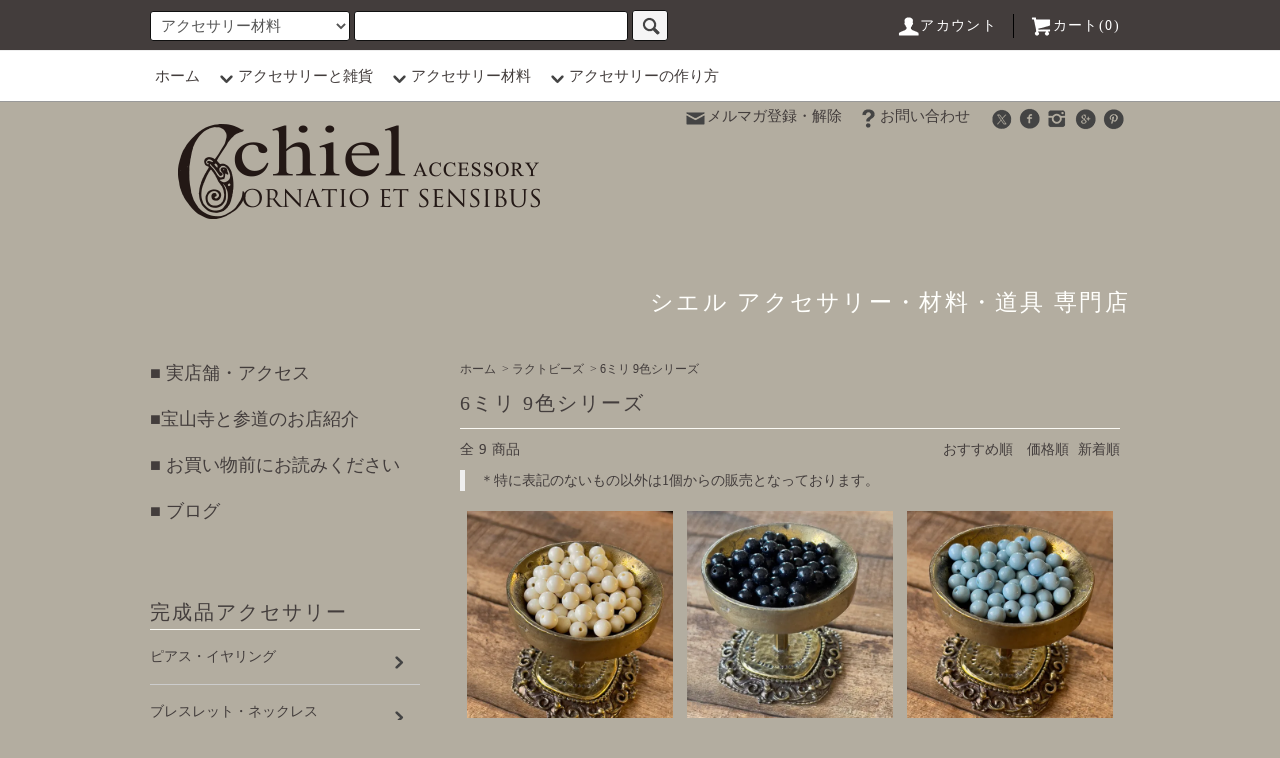

--- FILE ---
content_type: text/html; charset=EUC-JP
request_url: https://chiel.jp/?mode=cate&cbid=2737546&csid=4&sort=n
body_size: 14952
content:
<!DOCTYPE html PUBLIC "-//W3C//DTD XHTML 1.0 Transitional//EN" "http://www.w3.org/TR/xhtml1/DTD/xhtml1-transitional.dtd">
<html xmlns:og="http://ogp.me/ns#" xmlns:fb="http://www.facebook.com/2008/fbml" xmlns:mixi="http://mixi-platform.com/ns#" xmlns="http://www.w3.org/1999/xhtml" xml:lang="ja" lang="ja" dir="ltr">
<head>
<meta http-equiv="content-type" content="text/html; charset=euc-jp" />
<meta http-equiv="X-UA-Compatible" content="IE=edge,chrome=1" />
<title>6ミリ  9色シリーズ - シエル アクセサリー材料専門店｜ここにしかないオリジナルのアンティーク風パーツ </title>
<meta name="Keywords" content="6ミリ  9色シリーズ,アクセサリーパーツ,ヴィンテージビーズ,ボタン" />
<meta name="Description" content="オリジナルアクセサリーパーツ・ヴィンテージビーズ・ボタン  奈良　| シエル" />
<meta name="Author" content="chiel  シエル アクセサリー材料専門店" />
<meta name="Copyright" content="chiel  シエル アクセサリー材料専門店" />
<meta http-equiv="content-style-type" content="text/css" />
<meta http-equiv="content-script-type" content="text/javascript" />
<link rel="stylesheet" href="https://chiel.jp/css/framework/colormekit.css" type="text/css" />
<link rel="stylesheet" href="https://chiel.jp/css/framework/colormekit-responsive.css" type="text/css" />
<link rel="stylesheet" href="https://img02.shop-pro.jp/PA01123/849/css/34/index.css?cmsp_timestamp=20260114181207" type="text/css" />
<link rel="stylesheet" href="https://img02.shop-pro.jp/PA01123/849/css/34/product_list.css?cmsp_timestamp=20260114181207" type="text/css" />

<link rel="alternate" type="application/rss+xml" title="rss" href="https://chiel.jp/?mode=rss" />
<link rel="alternate" media="handheld" type="text/html" href="https://chiel.jp/?mode=cate&cbid=2737546&csid=4&sort=n" />
<script type="text/javascript" src="//ajax.googleapis.com/ajax/libs/jquery/1.11.0/jquery.min.js" ></script>
<meta property="og:title" content="6ミリ  9色シリーズ - シエル アクセサリー材料専門店｜ここにしかないオリジナルのアンティーク風パーツ " />
<meta property="og:description" content="オリジナルアクセサリーパーツ・ヴィンテージビーズ・ボタン  奈良　| シエル" />
<meta property="og:url" content="https://chiel.jp?mode=cate&cbid=2737546&csid=4&sort=n" />
<meta property="og:site_name" content="シエル アクセサリー材料専門店｜ここにしかないオリジナルのアンティーク風パーツ " />
<meta property="og:image" content=""/>
<script>
  var Colorme = {"page":"product_list","shop":{"account_id":"PA01123849","title":"\u30b7\u30a8\u30eb \u30a2\u30af\u30bb\u30b5\u30ea\u30fc\u6750\u6599\u5c02\u9580\u5e97\uff5c\u3053\u3053\u306b\u3057\u304b\u306a\u3044\u30aa\u30ea\u30b8\u30ca\u30eb\u306e\u30a2\u30f3\u30c6\u30a3\u30fc\u30af\u98a8\u30d1\u30fc\u30c4 "},"basket":{"total_price":0,"items":[]},"customer":{"id":null}};

  (function() {
    function insertScriptTags() {
      var scriptTagDetails = [];
      var entry = document.getElementsByTagName('script')[0];

      scriptTagDetails.forEach(function(tagDetail) {
        var script = document.createElement('script');

        script.type = 'text/javascript';
        script.src = tagDetail.src;
        script.async = true;

        if( tagDetail.integrity ) {
          script.integrity = tagDetail.integrity;
          script.setAttribute('crossorigin', 'anonymous');
        }

        entry.parentNode.insertBefore(script, entry);
      })
    }

    window.addEventListener('load', insertScriptTags, false);
  })();
</script>
<script async src="https://zen.one/analytics.js"></script>
</head>
<body>
<meta name="colorme-acc-payload" content="?st=1&pt=10028&ut=2737546,4&at=PA01123849&v=20260201093249&re=&cn=cbbbf245ecec8d6b4fa0d0897dab075b" width="1" height="1" alt="" /><script>!function(){"use strict";Array.prototype.slice.call(document.getElementsByTagName("script")).filter((function(t){return t.src&&t.src.match(new RegExp("dist/acc-track.js$"))})).forEach((function(t){return document.body.removeChild(t)})),function t(c){var r=arguments.length>1&&void 0!==arguments[1]?arguments[1]:0;if(!(r>=c.length)){var e=document.createElement("script");e.onerror=function(){return t(c,r+1)},e.src="https://"+c[r]+"/dist/acc-track.js?rev=3",document.body.appendChild(e)}}(["acclog001.shop-pro.jp","acclog002.shop-pro.jp"])}();</script><script src="https://img.shop-pro.jp/tmpl_js/76/jquery.tile.js"></script>
<script src="https://img.shop-pro.jp/tmpl_js/76/jquery.skOuterClick.js"></script>
<script src="https://img.shop-pro.jp/tmpl_js/76/smoothscroll.js"></script>
<script src="https://img.shop-pro.jp/tmpl_js/76/utility.index.js"></script>

<script>
  (function(i,s,o,g,r,a,m){i['GoogleAnalyticsObject']=r;i[r]=i[r]||function(){
  (i[r].q=i[r].q||[]).push(arguments)},i[r].l=1*new Date();a=s.createElement(o),
  m=s.getElementsByTagName(o)[0];a.async=1;a.src=g;m.parentNode.insertBefore(a,m)
  })(window,document,'script','https://www.google-analytics.com/analytics.js','ga');

  ga('create', 'UA-88923603-1', 'auto');
  ga('send', 'pageview');

</script>




<div id="wrapper">
  <div id="header">
    <div class="header_top">
      <div class="header_top_inner container">
        <form action="https://chiel.jp/" method="GET" class="search_form visible-desktop">
          <input type="hidden" name="mode" value="srh" /><input type="hidden" name="sort" value="n" />
          <select name="cid" class="search_select">
            <option value="">アクセサリー材料</option>
                          <option value="1907187,0">メタルモチーフパーツ</option>
                          <option value="2540536,0">組み立てパーツ</option>
                          <option value="2049159,0">ぶら下げ・繋ぎパーツ</option>
                          <option value="2843912,0">chielの馬</option>
                          <option value="2717799,0">お名前刻印ドッグチャーム</option>
                          <option value="2845747,0">サンキャッチャー材料</option>
                          <option value="2845748,0">電気鋳造パーツ</option>
                          <option value="2737546,0">ラクトビーズ</option>
                          <option value="1907195,0">天然石</option>
                          <option value="1907235,0">ガラス・陶器</option>
                          <option value="1907222,0">天然素材</option>
                          <option value="1907193,0">樹脂素材</option>
                          <option value="1907188,0">ボタン</option>
                          <option value="1907196,0">金具・副資材</option>
                          <option value="1907197,0">ベース   ネックレス /ブレス </option>
                          <option value="2539461,0">ビーズ パック販売</option>
                          <option value="2161341,0">コンシェルジュとお仕立て</option>
                      </select>
          <input type="text" name="keyword" class="search_box" />
          <button class="btn_search btn btn-xs"><i class="icon-lg-b icon-search"></i></button>
        </form>
        <ul class="header_nav_headline inline visible-desktop">
          <li>
            <a href="https://chiel.jp/?mode=myaccount"><i class="icon-lg-w icon-user"></i>アカウント</a>
          </li>
                    <li class="headline_viewcart">
            <a href="https://chiel.jp/cart/proxy/basket?shop_id=PA01123849&shop_domain=chiel.jp"><i class="icon-lg-w icon-cart"></i>カート(0)</span></a>
          </li>
        </ul>
        <div class="header_nav_phone hidden-desktop">
          <span class="nav_btn_phone"><i class="icon-lg-w icon-list"></i>メニュー</span>
          <div class="header_nav_lst_phone">
            <ul class="unstyled">
              <li>
                <a href="https://chiel.jp/">ホーム</a>
              </li>
              <li>
                <a href="https://chiel.jp/cart/proxy/basket?shop_id=PA01123849&shop_domain=chiel.jp">カートを見る</a>
              </li>
              <li>
                <a href="https://chiel.jp/?mode=myaccount">アカウント</a>
              </li>
                                            <li>
                  <a href="https://aurea.shop-pro.jp/customer/newsletter/subscriptions/new">メルマガ登録・解除</a>
                </li>
                                          <li>
                <a href="https://aurea.shop-pro.jp/customer/inquiries/new">お問い合わせ</a>
              </li>
            </ul>
          </div>
        </div>
      </div>
    </div>
    <div class="header_mid hidden-phone">
      <div class="header_mid_inner container">
        <div class="header_nav_global">
          <ul class="header_nav_global_left inline">
            <li><a href="https://chiel.jp/">ホーム</a></li>
        
						
						                              <li class="header_nav_global_left_group">
                  <a href="javascript:void(0)"><i class="icon-lg-b icon-chevron_down"></i>アクセサリーと雑貨</a>
                  <div class="header_nav_global_box header_nav_global_box_group row">
                    <p class="header_nav_global_box_heading col col-lg-3">GROUP SEARCH</p>
                    <div class="header_nav_global_box_detail col col-lg-9 row">
                                          
                                          <ul class="row header_nav_global_box_lists col col-lg-4 col-md-4 col-sm-6 col-xs-12 unstyled">
                            <li>
                <a href="https://chiel.jp/?mode=grp&gid=2814923&sort=n">
                  ピアス・イヤリング
                </a>
              </li>
                                                                    <li>
                <a href="https://chiel.jp/?mode=grp&gid=2814924&sort=n">
                  ブレスレット・ネックレス
                </a>
              </li>
                                    </ul>
                      <ul class="row header_nav_global_box_lists col col-lg-4 col-md-4 col-sm-6 col-xs-12 unstyled">
                                                                    <li>
                <a href="https://chiel.jp/?mode=grp&gid=2814925&sort=n">
                  ブローチ・指輪・その他
                </a>
              </li>
                                                                    <li>
                <a href="https://chiel.jp/?mode=grp&gid=2814588&sort=n">
                  ラテン語モットーシリーズ
                </a>
              </li>
                                    </ul>
                      <ul class="row header_nav_global_box_lists col col-lg-4 col-md-4 col-sm-6 col-xs-12 unstyled">
                                                                    <li>
                <a href="https://chiel.jp/?mode=grp&gid=2814589&sort=n">
                  天然石お守りアクセサリー
                </a>
              </li>
                                                                    <li>
                <a href="https://chiel.jp/?mode=grp&gid=2814592&sort=n">
                  SALE
                </a>
              </li>
                                                  </ul>
                    </div>
                  </div>
                </li>
                          



<li class="header_nav_global_left_category">
              <a href="javascript:void(0)"><i class="icon-lg-b icon-chevron_down"></i>アクセサリー材料</a>
              <div class="header_nav_global_box header_nav_global_box_catogory row">
                <p class="header_nav_global_box_heading col col-lg-3">CATEGORY SEARCH</p>
                <div class="header_nav_global_box_detail col col-lg-9 row">
                                                                                    
                                            <ul class="row header_nav_global_box_lists col col-lg-4 col-md-4 col-sm-6 col-xs-12 unstyled">
                                        <li>
                      <a href="https://chiel.jp/?mode=cate&cbid=1907187&csid=0&sort=n">
                        メタルモチーフパーツ
                      </a>
                    </li>
                                                                                                  <li>
                      <a href="https://chiel.jp/?mode=cate&cbid=2540536&csid=0&sort=n">
                        組み立てパーツ
                      </a>
                    </li>
                                                                                                  <li>
                      <a href="https://chiel.jp/?mode=cate&cbid=2049159&csid=0&sort=n">
                        ぶら下げ・繋ぎパーツ
                      </a>
                    </li>
                                                                                                  <li>
                      <a href="https://chiel.jp/?mode=cate&cbid=2843912&csid=0&sort=n">
                        chielの馬
                      </a>
                    </li>
                                                                                                  <li>
                      <a href="https://chiel.jp/?mode=cate&cbid=2717799&csid=0&sort=n">
                        お名前刻印ドッグチャーム
                      </a>
                    </li>
                                                                                                  <li>
                      <a href="https://chiel.jp/?mode=cate&cbid=2845747&csid=0&sort=n">
                        サンキャッチャー材料
                      </a>
                    </li>
                                          </ul>
                      <ul class="row header_nav_global_box_lists col col-lg-4 col-md-4 col-sm-6 col-xs-12 unstyled">
                                                                                                  <li>
                      <a href="https://chiel.jp/?mode=cate&cbid=2845748&csid=0&sort=n">
                        電気鋳造パーツ
                      </a>
                    </li>
                                                                                                  <li>
                      <a href="https://chiel.jp/?mode=cate&cbid=2737546&csid=0&sort=n">
                        ラクトビーズ
                      </a>
                    </li>
                                                                                                  <li>
                      <a href="https://chiel.jp/?mode=cate&cbid=1907195&csid=0&sort=n">
                        天然石
                      </a>
                    </li>
                                                                                                  <li>
                      <a href="https://chiel.jp/?mode=cate&cbid=1907235&csid=0&sort=n">
                        ガラス・陶器
                      </a>
                    </li>
                                                                                                  <li>
                      <a href="https://chiel.jp/?mode=cate&cbid=1907222&csid=0&sort=n">
                        天然素材
                      </a>
                    </li>
                                                                                                  <li>
                      <a href="https://chiel.jp/?mode=cate&cbid=1907193&csid=0&sort=n">
                        樹脂素材
                      </a>
                    </li>
                                          </ul>
                      <ul class="row header_nav_global_box_lists col col-lg-4 col-md-4 col-sm-6 col-xs-12 unstyled">
                                                                                                  <li>
                      <a href="https://chiel.jp/?mode=cate&cbid=1907188&csid=0&sort=n">
                        ボタン
                      </a>
                    </li>
                                                                                                  <li>
                      <a href="https://chiel.jp/?mode=cate&cbid=1907196&csid=0&sort=n">
                        金具・副資材
                      </a>
                    </li>
                                                                                                  <li>
                      <a href="https://chiel.jp/?mode=cate&cbid=1907197&csid=0&sort=n">
                        ベース   ネックレス /ブレス 
                      </a>
                    </li>
                                                                                                  <li>
                      <a href="https://chiel.jp/?mode=cate&cbid=2539461&csid=0&sort=n">
                        ビーズ パック販売
                      </a>
                    </li>
                                                                                                  <li>
                      <a href="https://chiel.jp/?mode=cate&cbid=2161341&csid=0&sort=n">
                        コンシェルジュとお仕立て
                      </a>
                    </li>
                                                              </ul>
                                                      </div>
              </div>
            </li>
            






                          <li class="header_nav_global_left_contents">
                <a href="javascript:void(0)"><i class="icon-lg-b icon-chevron_down"></i>アクセサリーの作り方</a>
                <div class="header_nav_global_box header_nav_global_box_contents row">
                  <p class="header_nav_global_box_heading col col-lg-3">CONTENTS</p>
                  <div class="header_nav_global_box_detail col col-lg-9 row">
                                          <ul class="col col-lg-12 row unstyled">                        <li>
                          <a href="https://chiel.jp/?mode=f10">
                            道具の説明
                          </a>
                        </li>
                                                                                        <li>
                          <a href="https://chiel.jp/?mode=f11">
                            ワイヤーの種類
                          </a>
                        </li>
                                                                                        <li>
                          <a href="https://chiel.jp/?mode=f12">
                            接着剤の種類と使い方
                          </a>
                        </li>
                                                                                        <li>
                          <a href="https://chiel.jp/?mode=f13">
                            丸カン・Cカンの開閉
                          </a>
                        </li>
                                                                                        <li>
                          <a href="https://chiel.jp/?mode=f14">
                            Tピン・9ピンの曲げ方
                          </a>
                        </li>
                                                                                        <li>
                          <a href="https://chiel.jp/?mode=f15">
                            ワイヤー・テグス・カシメ玉の始末
                          </a>
                        </li>
                                                                                        <li>
                          <a href="https://chiel.jp/?mode=f16">
                            メガネ留めの作り方
                          </a>
                        </li>
                                                                                        <li>
                          <a href="https://chiel.jp/?mode=f17">
                            目打ちで穴を大きくする
                          </a>
                        </li>
                                                                                        <li>
                          <a href="https://chiel.jp/?mode=f59">
                            作り方の動画
                          </a>
                        </li>
                      </ul>                                      </div>
                </div>
              </li>
                      </ul>
          <ul class="header_nav_global_right inline">
            <li class="visible-desktop"><a href="https://aurea.shop-pro.jp/customer/newsletter/subscriptions/new"><i class="icon-lg-b icon-mail"></i>メルマガ登録・解除</a></li>                        <li class="visible-desktop"><a href="https://aurea.shop-pro.jp/customer/inquiries/new"><i class="icon-lg-b icon-help"></i>お問い合わせ</a></li>
            <li>



                                                            <ul class="header_nav_global_social inline">
              <li><a href="https://twitter.com/chielatelier" target="_blank"><i class="icon-lg-b icon-c_twitter"></i></a></li>    
              <li><a href="https://www.facebook.com/aurea.chiel/" target="_blank"><i class="icon-lg-b icon-c_facebook"></i></a></li>
                  <li><a href="https://www.instagram.com/0522chiel/" target="_blank"><i class="icon-lg-b icon-instagram"></i></a></li>
<li><a href="https://www.google.co.jp/search?sxsrf=ACYBGNRYp0PuLvhxj5zz73vf23Edm-BoRw%3A1568870218088&ei=Sg-DXfH4BISGoASSqZfQBg&q=%E3%82%B7%E3%82%A8%E3%83%AB+%E3%82%A2%E3%82%AF%E3%82%BB%E3%82%B5%E3%83%AA%E3%83%BC%E6%9D%90%E6%96%99%E5%B0%82%E9%96%80%E5%BA%97&oq=%E3%82%B7%E3%82%A8%E3%83%AB+%E3%82%A2%E3%82%AF%E3%82%BB%E3%82%B5%E3%83%AA%E3%83%BC%E6%9D%90%E6%96%99%E5%B0%82%E9%96%80%E5%BA%97&gs_l=psy-ab.12...0.0..183700...0.0..0.0.0.......0......gws-wiz.TJRTp0JTu_w&ved=0ahUKEwjxxbCAkdzkAhUEA4gKHZLUBWoQ4dUDCAs"><i class="icon-lg-b icon-c_google"></i></a></li>
                  <li><a href="https://jp.pinterest.com/chiel0522/i-made-it/" target="_blank"><i class="icon-lg-b icon-c_pinterest"></i></a></li>
                </ul>
            


            </li>
          </ul>
        </div>
      </div>
    </div>
    <div class="header_btm container clearfix">
              <h1 class="header_logo"><a href="https://chiel.jp/"><img src="https://img02.shop-pro.jp/PA01123/849/PA01123849.png?cmsp_timestamp=20260118181834" alt="シエル アクセサリー材料専門店｜ここにしかないオリジナルのアンティーク風パーツ " /></a></h1>
      


                                    <p class="header_lead"><font color="#fffffc">シエル  アクセサリー・材料・道具 専門店</font></p>
      


                                    <ul class="header_nav_global_social inline visible-phone">
            <li><a href="https://twitter.com/chielatelier" target="_blank"><i class="icon-lg-b icon-c_twitter"></i></a></li>    
              <li><a href="https://www.facebook.com/aurea.chiel/" target="_blank"><i class="icon-lg-b icon-c_facebook"></i></a></li>
                  <li><a href="https://www.instagram.com/0522chiel/" target="_blank"><i class="icon-lg-b icon-instagram"></i></a></li>
<li><a href="https://www.google.co.jp/search?sxsrf=ACYBGNRYp0PuLvhxj5zz73vf23Edm-BoRw%3A1568870218088&ei=Sg-DXfH4BISGoASSqZfQBg&q=%E3%82%B7%E3%82%A8%E3%83%AB+%E3%82%A2%E3%82%AF%E3%82%BB%E3%82%B5%E3%83%AA%E3%83%BC%E6%9D%90%E6%96%99%E5%B0%82%E9%96%80%E5%BA%97&oq=%E3%82%B7%E3%82%A8%E3%83%AB+%E3%82%A2%E3%82%AF%E3%82%BB%E3%82%B5%E3%83%AA%E3%83%BC%E6%9D%90%E6%96%99%E5%B0%82%E9%96%80%E5%BA%97&gs_l=psy-ab.12...0.0..183700...0.0..0.0.0.......0......gws-wiz.TJRTp0JTu_w&ved=0ahUKEwjxxbCAkdzkAhUEA4gKHZLUBWoQ4dUDCAs"><i class="icon-lg-b icon-c_google"></i></a></li>
                  <li><a href="https://jp.pinterest.com/chiel0522/i-made-it/" target="_blank"><i class="icon-lg-b icon-c_pinterest"></i></a></li>
                </ul>
      


              <form action="https://chiel.jp/" method="GET" class="search_form visible-phone">
          <input type="hidden" name="mode" value="srh" /><input type="hidden" name="sort" value="n" />
          <select name="cid" class="search_select">
            <option value="">カテゴリーを選択</option>
                          <option value="1907187,0">メタルモチーフパーツ</option>
                          <option value="2540536,0">組み立てパーツ</option>
                          <option value="2049159,0">ぶら下げ・繋ぎパーツ</option>
                          <option value="2843912,0">chielの馬</option>
                          <option value="2717799,0">お名前刻印ドッグチャーム</option>
                          <option value="2845747,0">サンキャッチャー材料</option>
                          <option value="2845748,0">電気鋳造パーツ</option>
                          <option value="2737546,0">ラクトビーズ</option>
                          <option value="1907195,0">天然石</option>
                          <option value="1907235,0">ガラス・陶器</option>
                          <option value="1907222,0">天然素材</option>
                          <option value="1907193,0">樹脂素材</option>
                          <option value="1907188,0">ボタン</option>
                          <option value="1907196,0">金具・副資材</option>
                          <option value="1907197,0">ベース   ネックレス /ブレス </option>
                          <option value="2539461,0">ビーズ パック販売</option>
                          <option value="2161341,0">コンシェルジュとお仕立て</option>
                      </select>
          <input type="text" name="keyword" class="search_box" />
          <button class="btn_search btn btn-xs"><i class="icon-lg-b icon-search"></i></button>
        </form>
          </div>
  </div>
  <div class="main row">
    <div id="contents" class="contents  col col-md-9 col-sm-12">
      <script src="https://img.shop-pro.jp/tmpl_js/76/utility.product_list.js"></script>

<div>
  
    

  
    

  
    

  
  <ul class="pankuzu_lists inline container">
    <li class="pankuzu_list"><a href="https://chiel.jp/">ホーム</a></li>
                  <li class="pankuzu_list">&nbsp;&gt;&nbsp;<a href="?mode=cate&cbid=2737546&csid=0&sort=n">ラクトビーズ</a></li>
                    <li class="pankuzu_list">&nbsp;&gt;&nbsp;<a href="?mode=cate&cbid=2737546&csid=4&sort=n">6ミリ  9色シリーズ</a></li>
            </ul>
  

  
    

  
    

  <h2 class="heading productlist_heading">
          6ミリ  9色シリーズ
      </h2>

      
    <div class="clearfix">
      <p class="productlist_number hidden-phone">全<span>9</span>商品</p>
      <p class="productlist_sort">
                  <a href="?mode=cate&cbid=2737546&csid=4">おすすめ順</a>                  <a href="?mode=cate&cbid=2737546&csid=4&sort=p">価格順</a>        新着順
              </p>
    </div>


         <blockquote>＊特に表記のないもの以外は1個からの販売となっております。</blockquote>
    
    
    <div class="pagerlist_sp pagerlist_sp_top col-md-12 col-lg-12 col visible-phone">
      <ul class="unstyled">

        <li>
                      <span class="btn btn-03 disabled">&lt; Prev</span>
                  </li>
        <li>
                      <span class="btn btn-03 disabled">Next &gt;</span>
                  </li>
      </ul>
      <div class="pagerlist_pos">
        全<span>9</span>
商品&nbsp;<span>1</span>
        -<span>9</span>表示
      </div>
    </div>
    
    
    <ul class="row unstyled productlist_lists">
              <li class="col col-sm-4 col-lg-4 productlist_list">
          <a href="?pid=163227550">
                          <img src="https://img02.shop-pro.jp/PA01123/849/product/163227550_th.jpg?cmsp_timestamp=20211010075115" alt="6MM</br>白</br>しろ" class="show item_img" />
                      </a>
          <a href="?pid=163227550">
            <span class="item_name show">6MM</br>白</br>しろ</span>
          </a>
                                                <span class="item_price show">50円</span>
                              </li>
              <li class="col col-sm-4 col-lg-4 productlist_list">
          <a href="?pid=163227480">
                          <img src="https://img02.shop-pro.jp/PA01123/849/product/163227480_th.jpg?cmsp_timestamp=20211010074823" alt="6MM</br>漆黒</br>しっこく" class="show item_img" />
                      </a>
          <a href="?pid=163227480">
            <span class="item_name show">6MM</br>漆黒</br>しっこく</span>
          </a>
                                                <span class="item_price show">50円</span>
                              </li>
              <li class="col col-sm-4 col-lg-4 productlist_list">
          <a href="?pid=163227437">
                          <img src="https://img02.shop-pro.jp/PA01123/849/product/163227437_th.jpg?cmsp_timestamp=20211010074806" alt="6MM</br>水色</br>みずいろ" class="show item_img" />
                      </a>
          <a href="?pid=163227437">
            <span class="item_name show">6MM</br>水色</br>みずいろ</span>
          </a>
                                                <span class="item_price show">50円</span>
                              </li>
              <li class="col col-sm-4 col-lg-4 productlist_list">
          <a href="?pid=163227393">
                          <img src="https://img02.shop-pro.jp/PA01123/849/product/163227393_th.jpg?cmsp_timestamp=20211010074751" alt="6MM</br>緑</br>みどり" class="show item_img" />
                      </a>
          <a href="?pid=163227393">
            <span class="item_name show">6MM</br>緑</br>みどり</span>
          </a>
                                                <span class="item_price show">50円</span>
                              </li>
              <li class="col col-sm-4 col-lg-4 productlist_list">
          <a href="?pid=163227342">
                          <img src="https://img02.shop-pro.jp/PA01123/849/product/163227342_th.jpg?cmsp_timestamp=20211010074726" alt="6MM</br>青竹色</br>あおたけいろ" class="show item_img" />
                      </a>
          <a href="?pid=163227342">
            <span class="item_name show">6MM</br>青竹色</br>あおたけいろ</span>
          </a>
                                                <span class="item_price show">50円</span>
                              </li>
              <li class="col col-sm-4 col-lg-4 productlist_list">
          <a href="?pid=163227285">
                          <img src="https://img02.shop-pro.jp/PA01123/849/product/163227285_th.jpg?cmsp_timestamp=20211010074530" alt="6MM</br>土耳古赤</br>とるこあか" class="show item_img" />
                      </a>
          <a href="?pid=163227285">
            <span class="item_name show">6MM</br>土耳古赤</br>とるこあか</span>
          </a>
                                                <span class="item_price show">50円</span>
                              </li>
              <li class="col col-sm-4 col-lg-4 productlist_list">
          <a href="?pid=163227232">
                          <img src="https://img02.shop-pro.jp/PA01123/849/product/163227232_th.jpg?cmsp_timestamp=20211010074506" alt="6MM</br>薄紫</br>うすむらさき" class="show item_img" />
                      </a>
          <a href="?pid=163227232">
            <span class="item_name show">6MM</br>薄紫</br>うすむらさき</span>
          </a>
                                                <span class="item_price show">50円</span>
                              </li>
              <li class="col col-sm-4 col-lg-4 productlist_list">
          <a href="?pid=163227209">
                          <img src="https://img02.shop-pro.jp/PA01123/849/product/163227209_th.jpg?cmsp_timestamp=20211010074452" alt="6MM</br>一重梅</br>ひとえうめ" class="show item_img" />
                      </a>
          <a href="?pid=163227209">
            <span class="item_name show">6MM</br>一重梅</br>ひとえうめ</span>
          </a>
                                                <span class="item_price show">50円</span>
                              </li>
              <li class="col col-sm-4 col-lg-4 productlist_list">
          <a href="?pid=163227202">
                          <img src="https://img02.shop-pro.jp/PA01123/849/product/163227202_th.jpg?cmsp_timestamp=20211010074428" alt="6MM</br>淡黄色 </br>たんこうしょく
" class="show item_img" />
                      </a>
          <a href="?pid=163227202">
            <span class="item_name show">6MM</br>淡黄色 </br>たんこうしょく
</span>
          </a>
                                                <span class="item_price show">50円</span>
                              </li>
          </ul>
    
    
    <div class="pagerlist col-md-12 col-lg-12 col hidden-phone">
      <ul class="unstyled text-center">
        <li><span>&lt;</span></li>
                  <li>
                                      <span>1</span>
                                  </li>
                <li><span>&gt;</span></li>
      </ul>
    </div>
    <div class="pagerlist_sp pagerlist_sp_btm col-md-12 col-lg-12 col visible-phone">
      <div class="pagerlist_pos">
        全<span>9</span>商品&nbsp;<span>1</span>-<span>9</span>表示
      </div>
      <ul class="unstyled">
        <li>
                      <span class="btn btn-03 disabled">&lt; Prev</span>
                  </li>
        <li>
                      <span class="btn btn-03 disabled">Next &gt;</span>
                  </li>
      </ul>
    </div>

    
  
  
    

  
    

  
    

   
  





</div>    </div>
    <div id="side" class="side col col-md-3 col-sm-12 hidden-phone">
      


      			
                    

	<ul class="side_banner side_banner_lists unstyled">
		  <li class="side_banner_list"><a href="https://chiel.jp/?mode=f1">■ 実店舗・アクセス</a></li>
 <li class="side_banner_list"><a href="https://chiel.jp/?mode=f5">■宝山寺と参道のお店紹介</a></li>
		<li class="side_banner_list"><a href=" https://chiel.jp/?tid=30&mode=f51">■ お買い物前にお読みください</a></li>
 <li class="side_banner_list"><a href="http://book.chiel.jp/book/ " target="_blank">■ ブログ</a></li>  
 
			</ul>

      

     <div class="side_group">    
			 <h3 class="side_group_heading heading">完成品アクセサリー</h3>
 <ul class="side_group_lists lists unstyled">

			<li class="side_group_list list">

			<a href="https://chiel.jp/?mode=grp&gid=2814923&sort=n" class="list_link show">
<span class="list_icon_arrow icon-lg-b icon-chevron_right"></span>
				 <span class="list_link_name">ピアス・イヤリング</span>
			</a>
		</li>
			<li class="side_group_list list">

			<a href="https://chiel.jp/?mode=grp&gid=2814924&sort=n" class="list_link show">
<span class="list_icon_arrow icon-lg-b icon-chevron_right"></span>
				 <span class="list_link_name">ブレスレット・ネックレス</span>
			</a>
		</li>
			<li class="side_group_list list">

			<a href="https://chiel.jp/?mode=grp&gid=2814925&sort=n" class="list_link show">
<span class="list_icon_arrow icon-lg-b icon-chevron_right"></span>
				 <span class="list_link_name">ブローチ・指輪・その他</span>
			</a>
		</li>
			<li class="side_group_list list">

			<a href="https://chiel.jp/?mode=grp&gid=2814588&sort=n" class="list_link show">
<span class="list_icon_arrow icon-lg-b icon-chevron_right"></span>
				 <span class="list_link_name">ラテン語モットーシリーズ</span>
			</a>
		</li>
			<li class="side_group_list list">

			<a href="https://chiel.jp/?mode=grp&gid=2814589&sort=n" class="list_link show">
<span class="list_icon_arrow icon-lg-b icon-chevron_right"></span>
				 <span class="list_link_name">天然石お守りアクセサリー</span>
			</a>
		</li>
			<li class="side_group_list list">

			<a href="https://chiel.jp/?mode=grp&gid=2814592&sort=n" class="list_link show">
<span class="list_icon_arrow icon-lg-b icon-chevron_right"></span>
				 <span class="list_link_name">SALE</span>
			</a>
		</li>
	      </ul></div> 

		</br>
			
                     </br></br>  
			<div class="side_category">
				<h3 class="heading side_category_heading">アクセサリー材料</h3>
            <ul class="lists side_category_lists unstyled">
                              <li class="list side_category_list">
                  <a href="https://chiel.jp/?mode=cate&cbid=1907187&csid=0&sort=n" class="list_link show">
                    <span class="list_icon_arrow icon-lg-b icon-chevron_right"></span>
                    <span class="list_link_name">メタルモチーフパーツ</span>
                  </a>
                                                            <ul class="lists side_subcategory_lists unstyled">
                        <li class="list side_subcategory_list visible-phone">
                          <a href="https://chiel.jp/?mode=cate&cbid=1907187&csid=0&sort=n" class="list_link show">
                            <span class="list_icon_arrow icon-lg-b icon-chevron_right"></span>
                            <span class="list_link_name">全てのメタルモチーフパーツ</span>
                          </a>
                        </li>
                                          <li class="list side_subcategory_list">
                        <a href="https://chiel.jp/?mode=cate&cbid=1907187&csid=1&sort=n" class="list_link show">
                          <span class="list_icon_arrow icon-lg-b icon-chevron_right visible-phone"></span>
                          <span class="list_link_name">■ プランツ</span>
                        </a>
                      </li>
                                                                                <li class="list side_subcategory_list">
                        <a href="https://chiel.jp/?mode=cate&cbid=1907187&csid=2&sort=n" class="list_link show">
                          <span class="list_icon_arrow icon-lg-b icon-chevron_right visible-phone"></span>
                          <span class="list_link_name">■ アニマル</span>
                        </a>
                      </li>
                                                                                <li class="list side_subcategory_list">
                        <a href="https://chiel.jp/?mode=cate&cbid=1907187&csid=3&sort=n" class="list_link show">
                          <span class="list_icon_arrow icon-lg-b icon-chevron_right visible-phone"></span>
                          <span class="list_link_name">■ マリン</span>
                        </a>
                      </li>
                                                                                <li class="list side_subcategory_list">
                        <a href="https://chiel.jp/?mode=cate&cbid=1907187&csid=4&sort=n" class="list_link show">
                          <span class="list_icon_arrow icon-lg-b icon-chevron_right visible-phone"></span>
                          <span class="list_link_name">■ シンプル</span>
                        </a>
                      </li>
                                                                                <li class="list side_subcategory_list">
                        <a href="https://chiel.jp/?mode=cate&cbid=1907187&csid=5&sort=n" class="list_link show">
                          <span class="list_icon_arrow icon-lg-b icon-chevron_right visible-phone"></span>
                          <span class="list_link_name">■ マリア・十字架</span>
                        </a>
                      </li>
                                                                                <li class="list side_subcategory_list">
                        <a href="https://chiel.jp/?mode=cate&cbid=1907187&csid=13&sort=n" class="list_link show">
                          <span class="list_icon_arrow icon-lg-b icon-chevron_right visible-phone"></span>
                          <span class="list_link_name">■ 鍵チャーム</span>
                        </a>
                      </li>
                                                                                <li class="list side_subcategory_list">
                        <a href="https://chiel.jp/?mode=cate&cbid=1907187&csid=15&sort=n" class="list_link show">
                          <span class="list_icon_arrow icon-lg-b icon-chevron_right visible-phone"></span>
                          <span class="list_link_name">■ 人・天使・妖精</span>
                        </a>
                      </li>
                                                                                <li class="list side_subcategory_list">
                        <a href="https://chiel.jp/?mode=cate&cbid=1907187&csid=14&sort=n" class="list_link show">
                          <span class="list_icon_arrow icon-lg-b icon-chevron_right visible-phone"></span>
                          <span class="list_link_name">■ ハート・星・月</span>
                        </a>
                      </li>
                                                                                <li class="list side_subcategory_list">
                        <a href="https://chiel.jp/?mode=cate&cbid=1907187&csid=16&sort=n" class="list_link show">
                          <span class="list_icon_arrow icon-lg-b icon-chevron_right visible-phone"></span>
                          <span class="list_link_name">■ メタルカメオ・コイン</span>
                        </a>
                      </li>
                                                                                <li class="list side_subcategory_list">
                        <a href="https://chiel.jp/?mode=cate&cbid=1907187&csid=20&sort=n" class="list_link show">
                          <span class="list_icon_arrow icon-lg-b icon-chevron_right visible-phone"></span>
                          <span class="list_link_name">■ ミニチュア</span>
                        </a>
                      </li>
                                                                                <li class="list side_subcategory_list">
                        <a href="https://chiel.jp/?mode=cate&cbid=1907187&csid=12&sort=n" class="list_link show">
                          <span class="list_icon_arrow icon-lg-b icon-chevron_right visible-phone"></span>
                          <span class="list_link_name">■ 古代・中世ヨーロッパ</span>
                        </a>
                      </li>
                                                                                <li class="list side_subcategory_list">
                        <a href="https://chiel.jp/?mode=cate&cbid=1907187&csid=21&sort=n" class="list_link show">
                          <span class="list_icon_arrow icon-lg-b icon-chevron_right visible-phone"></span>
                          <span class="list_link_name">■ 中近東・東洋</span>
                        </a>
                      </li>
                                                                                <li class="list side_subcategory_list">
                        <a href="https://chiel.jp/?mode=cate&cbid=1907187&csid=22&sort=n" class="list_link show">
                          <span class="list_icon_arrow icon-lg-b icon-chevron_right visible-phone"></span>
                          <span class="list_link_name">■ 中南米・アフリカ</span>
                        </a>
                      </li>
                                                                                <li class="list side_subcategory_list">
                        <a href="https://chiel.jp/?mode=cate&cbid=1907187&csid=6&sort=n" class="list_link show">
                          <span class="list_icon_arrow icon-lg-b icon-chevron_right visible-phone"></span>
                          <span class="list_link_name">■ デコラティブ</span>
                        </a>
                      </li>
                                                                                <li class="list side_subcategory_list">
                        <a href="https://chiel.jp/?mode=cate&cbid=1907187&csid=7&sort=n" class="list_link show">
                          <span class="list_icon_arrow icon-lg-b icon-chevron_right visible-phone"></span>
                          <span class="list_link_name">■ チャーミング</span>
                        </a>
                      </li>
                                                                                <li class="list side_subcategory_list">
                        <a href="https://chiel.jp/?mode=cate&cbid=1907187&csid=8&sort=n" class="list_link show">
                          <span class="list_icon_arrow icon-lg-b icon-chevron_right visible-phone"></span>
                          <span class="list_link_name">■ メタル繋ぎパーツ</span>
                        </a>
                      </li>
                                                                                <li class="list side_subcategory_list">
                        <a href="https://chiel.jp/?mode=cate&cbid=1907187&csid=17&sort=n" class="list_link show">
                          <span class="list_icon_arrow icon-lg-b icon-chevron_right visible-phone"></span>
                          <span class="list_link_name">■ 真鍮</span>
                        </a>
                      </li>
                                                                                <li class="list side_subcategory_list">
                        <a href="https://chiel.jp/?mode=cate&cbid=1907187&csid=18&sort=n" class="list_link show">
                          <span class="list_icon_arrow icon-lg-b icon-chevron_right visible-phone"></span>
                          <span class="list_link_name">■ ミニぶら下げチャーム</span>
                        </a>
                      </li>
                    </ul>                                  </li>
                              <li class="list side_category_list">
                  <a href="https://chiel.jp/?mode=cate&cbid=2540536&csid=0&sort=n" class="list_link show">
                    <span class="list_icon_arrow icon-lg-b icon-chevron_right"></span>
                    <span class="list_link_name">組み立てパーツ</span>
                  </a>
                                  </li>
                              <li class="list side_category_list">
                  <a href="https://chiel.jp/?mode=cate&cbid=2049159&csid=0&sort=n" class="list_link show">
                    <span class="list_icon_arrow icon-lg-b icon-chevron_right"></span>
                    <span class="list_link_name">ぶら下げ・繋ぎパーツ</span>
                  </a>
                                  </li>
                              <li class="list side_category_list">
                  <a href="https://chiel.jp/?mode=cate&cbid=2843912&csid=0&sort=n" class="list_link show">
                    <span class="list_icon_arrow icon-lg-b icon-chevron_right"></span>
                    <span class="list_link_name">chielの馬</span>
                  </a>
                                  </li>
                              <li class="list side_category_list">
                  <a href="https://chiel.jp/?mode=cate&cbid=2717799&csid=0&sort=n" class="list_link show">
                    <span class="list_icon_arrow icon-lg-b icon-chevron_right"></span>
                    <span class="list_link_name">お名前刻印ドッグチャーム</span>
                  </a>
                                  </li>
                              <li class="list side_category_list">
                  <a href="https://chiel.jp/?mode=cate&cbid=2845747&csid=0&sort=n" class="list_link show">
                    <span class="list_icon_arrow icon-lg-b icon-chevron_right"></span>
                    <span class="list_link_name">サンキャッチャー材料</span>
                  </a>
                                                            <ul class="lists side_subcategory_lists unstyled">
                        <li class="list side_subcategory_list visible-phone">
                          <a href="https://chiel.jp/?mode=cate&cbid=2845747&csid=0&sort=n" class="list_link show">
                            <span class="list_icon_arrow icon-lg-b icon-chevron_right"></span>
                            <span class="list_link_name">全てのサンキャッチャー材料</span>
                          </a>
                        </li>
                                          <li class="list side_subcategory_list">
                        <a href="https://chiel.jp/?mode=cate&cbid=2845747&csid=1&sort=n" class="list_link show">
                          <span class="list_icon_arrow icon-lg-b icon-chevron_right visible-phone"></span>
                          <span class="list_link_name">オーナメント</span>
                        </a>
                      </li>
                                                                                <li class="list side_subcategory_list">
                        <a href="https://chiel.jp/?mode=cate&cbid=2845747&csid=2&sort=n" class="list_link show">
                          <span class="list_icon_arrow icon-lg-b icon-chevron_right visible-phone"></span>
                          <span class="list_link_name">クリスタル</span>
                        </a>
                      </li>
                                                                                <li class="list side_subcategory_list">
                        <a href="https://chiel.jp/?mode=cate&cbid=2845747&csid=3&sort=n" class="list_link show">
                          <span class="list_icon_arrow icon-lg-b icon-chevron_right visible-phone"></span>
                          <span class="list_link_name">チェーン・パーツ・ビーズ</span>
                        </a>
                      </li>
                    </ul>                                  </li>
                              <li class="list side_category_list">
                  <a href="https://chiel.jp/?mode=cate&cbid=2845748&csid=0&sort=n" class="list_link show">
                    <span class="list_icon_arrow icon-lg-b icon-chevron_right"></span>
                    <span class="list_link_name">電気鋳造パーツ</span>
                  </a>
                                  </li>
                              <li class="list side_category_list">
                  <a href="https://chiel.jp/?mode=cate&cbid=2737546&csid=0&sort=n" class="list_link show">
                    <span class="list_icon_arrow icon-lg-b icon-chevron_right"></span>
                    <span class="list_link_name">ラクトビーズ</span>
                  </a>
                                                            <ul class="lists side_subcategory_lists unstyled">
                        <li class="list side_subcategory_list visible-phone">
                          <a href="https://chiel.jp/?mode=cate&cbid=2737546&csid=0&sort=n" class="list_link show">
                            <span class="list_icon_arrow icon-lg-b icon-chevron_right"></span>
                            <span class="list_link_name">全てのラクトビーズ</span>
                          </a>
                        </li>
                                          <li class="list side_subcategory_list">
                        <a href="https://chiel.jp/?mode=cate&cbid=2737546&csid=9&sort=n" class="list_link show">
                          <span class="list_icon_arrow icon-lg-b icon-chevron_right visible-phone"></span>
                          <span class="list_link_name">玉蔓</span>
                        </a>
                      </li>
                                                                                <li class="list side_subcategory_list">
                        <a href="https://chiel.jp/?mode=cate&cbid=2737546&csid=1&sort=n" class="list_link show">
                          <span class="list_icon_arrow icon-lg-b icon-chevron_right visible-phone"></span>
                          <span class="list_link_name">和の色事典 100色シリーズ</span>
                        </a>
                      </li>
                                                                                <li class="list side_subcategory_list">
                        <a href="https://chiel.jp/?mode=cate&cbid=2737546&csid=6&sort=n" class="list_link show">
                          <span class="list_icon_arrow icon-lg-b icon-chevron_right visible-phone"></span>
                          <span class="list_link_name">象牙色 各種・サイズシリーズ</span>
                        </a>
                      </li>
                                                                                <li class="list side_subcategory_list">
                        <a href="https://chiel.jp/?mode=cate&cbid=2737546&csid=4&sort=n" class="list_link show">
                          <span class="list_icon_arrow icon-lg-b icon-chevron_right visible-phone"></span>
                          <span class="list_link_name">6ミリ  9色シリーズ</span>
                        </a>
                      </li>
                                                                                <li class="list side_subcategory_list">
                        <a href="https://chiel.jp/?mode=cate&cbid=2737546&csid=5&sort=n" class="list_link show">
                          <span class="list_icon_arrow icon-lg-b icon-chevron_right visible-phone"></span>
                          <span class="list_link_name">12ミリ  8色シリーズ</span>
                        </a>
                      </li>
                                                                                <li class="list side_subcategory_list">
                        <a href="https://chiel.jp/?mode=cate&cbid=2737546&csid=3&sort=n" class="list_link show">
                          <span class="list_icon_arrow icon-lg-b icon-chevron_right visible-phone"></span>
                          <span class="list_link_name">平丸  9色シリーズ</span>
                        </a>
                      </li>
                                                                                <li class="list side_subcategory_list">
                        <a href="https://chiel.jp/?mode=cate&cbid=2737546&csid=2&sort=n" class="list_link show">
                          <span class="list_icon_arrow icon-lg-b icon-chevron_right visible-phone"></span>
                          <span class="list_link_name">模様入りシリーズ</span>
                        </a>
                      </li>
                                                                                <li class="list side_subcategory_list">
                        <a href="https://chiel.jp/?mode=cate&cbid=2737546&csid=7&sort=n" class="list_link show">
                          <span class="list_icon_arrow icon-lg-b icon-chevron_right visible-phone"></span>
                          <span class="list_link_name">ラクト組み合わせパーツ</span>
                        </a>
                      </li>
                                                                                <li class="list side_subcategory_list">
                        <a href="https://chiel.jp/?mode=cate&cbid=2737546&csid=8&sort=n" class="list_link show">
                          <span class="list_icon_arrow icon-lg-b icon-chevron_right visible-phone"></span>
                          <span class="list_link_name">副資材・色見本帖</span>
                        </a>
                      </li>
                    </ul>                                  </li>
                              <li class="list side_category_list">
                  <a href="https://chiel.jp/?mode=cate&cbid=1907195&csid=0&sort=n" class="list_link show">
                    <span class="list_icon_arrow icon-lg-b icon-chevron_right"></span>
                    <span class="list_link_name">天然石</span>
                  </a>
                                                            <ul class="lists side_subcategory_lists unstyled">
                        <li class="list side_subcategory_list visible-phone">
                          <a href="https://chiel.jp/?mode=cate&cbid=1907195&csid=0&sort=n" class="list_link show">
                            <span class="list_icon_arrow icon-lg-b icon-chevron_right"></span>
                            <span class="list_link_name">全ての天然石</span>
                          </a>
                        </li>
                                          <li class="list side_subcategory_list">
                        <a href="https://chiel.jp/?mode=cate&cbid=1907195&csid=1&sort=n" class="list_link show">
                          <span class="list_icon_arrow icon-lg-b icon-chevron_right visible-phone"></span>
                          <span class="list_link_name">小さな天然石</span>
                        </a>
                      </li>
                                                                                <li class="list side_subcategory_list">
                        <a href="https://chiel.jp/?mode=cate&cbid=1907195&csid=2&sort=n" class="list_link show">
                          <span class="list_icon_arrow icon-lg-b icon-chevron_right visible-phone"></span>
                          <span class="list_link_name">その他のサイズ・形の天然石</span>
                        </a>
                      </li>
                    </ul>                                  </li>
                              <li class="list side_category_list">
                  <a href="https://chiel.jp/?mode=cate&cbid=1907235&csid=0&sort=n" class="list_link show">
                    <span class="list_icon_arrow icon-lg-b icon-chevron_right"></span>
                    <span class="list_link_name">ガラス・陶器</span>
                  </a>
                                                            <ul class="lists side_subcategory_lists unstyled">
                        <li class="list side_subcategory_list visible-phone">
                          <a href="https://chiel.jp/?mode=cate&cbid=1907235&csid=0&sort=n" class="list_link show">
                            <span class="list_icon_arrow icon-lg-b icon-chevron_right"></span>
                            <span class="list_link_name">全てのガラス・陶器</span>
                          </a>
                        </li>
                                          <li class="list side_subcategory_list">
                        <a href="https://chiel.jp/?mode=cate&cbid=1907235&csid=1&sort=n" class="list_link show">
                          <span class="list_icon_arrow icon-lg-b icon-chevron_right visible-phone"></span>
                          <span class="list_link_name">■ ガラス・クリスタル</span>
                        </a>
                      </li>
                                                                                <li class="list side_subcategory_list">
                        <a href="https://chiel.jp/?mode=cate&cbid=1907235&csid=3&sort=n" class="list_link show">
                          <span class="list_icon_arrow icon-lg-b icon-chevron_right visible-phone"></span>
                          <span class="list_link_name">■ 七宝</span>
                        </a>
                      </li>
                                                                                <li class="list side_subcategory_list">
                        <a href="https://chiel.jp/?mode=cate&cbid=1907235&csid=4&sort=n" class="list_link show">
                          <span class="list_icon_arrow icon-lg-b icon-chevron_right visible-phone"></span>
                          <span class="list_link_name">■ 陶器</span>
                        </a>
                      </li>
                    </ul>                                  </li>
                              <li class="list side_category_list">
                  <a href="https://chiel.jp/?mode=cate&cbid=1907222&csid=0&sort=n" class="list_link show">
                    <span class="list_icon_arrow icon-lg-b icon-chevron_right"></span>
                    <span class="list_link_name">天然素材</span>
                  </a>
                                                            <ul class="lists side_subcategory_lists unstyled">
                        <li class="list side_subcategory_list visible-phone">
                          <a href="https://chiel.jp/?mode=cate&cbid=1907222&csid=0&sort=n" class="list_link show">
                            <span class="list_icon_arrow icon-lg-b icon-chevron_right"></span>
                            <span class="list_link_name">全ての天然素材</span>
                          </a>
                        </li>
                                          <li class="list side_subcategory_list">
                        <a href="https://chiel.jp/?mode=cate&cbid=1907222&csid=1&sort=n" class="list_link show">
                          <span class="list_icon_arrow icon-lg-b icon-chevron_right visible-phone"></span>
                          <span class="list_link_name">■ 貝・珊瑚</span>
                        </a>
                      </li>
                                                                                <li class="list side_subcategory_list">
                        <a href="https://chiel.jp/?mode=cate&cbid=1907222&csid=3&sort=n" class="list_link show">
                          <span class="list_icon_arrow icon-lg-b icon-chevron_right visible-phone"></span>
                          <span class="list_link_name">■ 角・ボーン</span>
                        </a>
                      </li>
                                                                                <li class="list side_subcategory_list">
                        <a href="https://chiel.jp/?mode=cate&cbid=1907222&csid=5&sort=n" class="list_link show">
                          <span class="list_icon_arrow icon-lg-b icon-chevron_right visible-phone"></span>
                          <span class="list_link_name">■ コットンパール</span>
                        </a>
                      </li>
                                                                                <li class="list side_subcategory_list">
                        <a href="https://chiel.jp/?mode=cate&cbid=1907222&csid=4&sort=n" class="list_link show">
                          <span class="list_icon_arrow icon-lg-b icon-chevron_right visible-phone"></span>
                          <span class="list_link_name">■ 革パーツ・その他天然素材</span>
                        </a>
                      </li>
                    </ul>                                  </li>
                              <li class="list side_category_list">
                  <a href="https://chiel.jp/?mode=cate&cbid=1907193&csid=0&sort=n" class="list_link show">
                    <span class="list_icon_arrow icon-lg-b icon-chevron_right"></span>
                    <span class="list_link_name">樹脂素材</span>
                  </a>
                                                            <ul class="lists side_subcategory_lists unstyled">
                        <li class="list side_subcategory_list visible-phone">
                          <a href="https://chiel.jp/?mode=cate&cbid=1907193&csid=0&sort=n" class="list_link show">
                            <span class="list_icon_arrow icon-lg-b icon-chevron_right"></span>
                            <span class="list_link_name">全ての樹脂素材</span>
                          </a>
                        </li>
                                          <li class="list side_subcategory_list">
                        <a href="https://chiel.jp/?mode=cate&cbid=1907193&csid=1&sort=n" class="list_link show">
                          <span class="list_icon_arrow icon-lg-b icon-chevron_right visible-phone"></span>
                          <span class="list_link_name">■ 樹脂ビーズ</span>
                        </a>
                      </li>
                                                                                <li class="list side_subcategory_list">
                        <a href="https://chiel.jp/?mode=cate&cbid=1907193&csid=3&sort=n" class="list_link show">
                          <span class="list_icon_arrow icon-lg-b icon-chevron_right visible-phone"></span>
                          <span class="list_link_name">■ オールドプラスチック</span>
                        </a>
                      </li>
                                                                                <li class="list side_subcategory_list">
                        <a href="https://chiel.jp/?mode=cate&cbid=1907193&csid=4&sort=n" class="list_link show">
                          <span class="list_icon_arrow icon-lg-b icon-chevron_right visible-phone"></span>
                          <span class="list_link_name">■ お花</span>
                        </a>
                      </li>
                                                                                <li class="list side_subcategory_list">
                        <a href="https://chiel.jp/?mode=cate&cbid=1907193&csid=5&sort=n" class="list_link show">
                          <span class="list_icon_arrow icon-lg-b icon-chevron_right visible-phone"></span>
                          <span class="list_link_name">■ バックル・フープ</span>
                        </a>
                      </li>
                    </ul>                                  </li>
                              <li class="list side_category_list">
                  <a href="https://chiel.jp/?mode=cate&cbid=1907188&csid=0&sort=n" class="list_link show">
                    <span class="list_icon_arrow icon-lg-b icon-chevron_right"></span>
                    <span class="list_link_name">ボタン</span>
                  </a>
                                  </li>
                              <li class="list side_category_list">
                  <a href="https://chiel.jp/?mode=cate&cbid=1907196&csid=0&sort=n" class="list_link show">
                    <span class="list_icon_arrow icon-lg-b icon-chevron_right"></span>
                    <span class="list_link_name">金具・副資材</span>
                  </a>
                                                            <ul class="lists side_subcategory_lists unstyled">
                        <li class="list side_subcategory_list visible-phone">
                          <a href="https://chiel.jp/?mode=cate&cbid=1907196&csid=0&sort=n" class="list_link show">
                            <span class="list_icon_arrow icon-lg-b icon-chevron_right"></span>
                            <span class="list_link_name">全ての金具・副資材</span>
                          </a>
                        </li>
                                          <li class="list side_subcategory_list">
                        <a href="https://chiel.jp/?mode=cate&cbid=1907196&csid=1&sort=n" class="list_link show">
                          <span class="list_icon_arrow icon-lg-b icon-chevron_right visible-phone"></span>
                          <span class="list_link_name">■ ピアス・イヤリング</span>
                        </a>
                      </li>
                                                                                <li class="list side_subcategory_list">
                        <a href="https://chiel.jp/?mode=cate&cbid=1907196&csid=2&sort=n" class="list_link show">
                          <span class="list_icon_arrow icon-lg-b icon-chevron_right visible-phone"></span>
                          <span class="list_link_name">■ 丸カン・Cカン</span>
                        </a>
                      </li>
                                                                                <li class="list side_subcategory_list">
                        <a href="https://chiel.jp/?mode=cate&cbid=1907196&csid=12&sort=n" class="list_link show">
                          <span class="list_icon_arrow icon-lg-b icon-chevron_right visible-phone"></span>
                          <span class="list_link_name">■ Tピン・9ピン</span>
                        </a>
                      </li>
                                                                                <li class="list side_subcategory_list">
                        <a href="https://chiel.jp/?mode=cate&cbid=1907196&csid=5&sort=n" class="list_link show">
                          <span class="list_icon_arrow icon-lg-b icon-chevron_right visible-phone"></span>
                          <span class="list_link_name">■ 座金・キャップ</span>
                        </a>
                      </li>
                                                                                <li class="list side_subcategory_list">
                        <a href="https://chiel.jp/?mode=cate&cbid=1907196&csid=7&sort=n" class="list_link show">
                          <span class="list_icon_arrow icon-lg-b icon-chevron_right visible-phone"></span>
                          <span class="list_link_name">■ ヘア・ブローチ金具</span>
                        </a>
                      </li>
                                                                                <li class="list side_subcategory_list">
                        <a href="https://chiel.jp/?mode=cate&cbid=1907196&csid=10&sort=n" class="list_link show">
                          <span class="list_icon_arrow icon-lg-b icon-chevron_right visible-phone"></span>
                          <span class="list_link_name">■ ヒートン・ネック通しパーツ</span>
                        </a>
                      </li>
                                                                                <li class="list side_subcategory_list">
                        <a href="https://chiel.jp/?mode=cate&cbid=1907196&csid=13&sort=n" class="list_link show">
                          <span class="list_icon_arrow icon-lg-b icon-chevron_right visible-phone"></span>
                          <span class="list_link_name">■ 指輪</span>
                        </a>
                      </li>
                    </ul>                                  </li>
                              <li class="list side_category_list">
                  <a href="https://chiel.jp/?mode=cate&cbid=1907197&csid=0&sort=n" class="list_link show">
                    <span class="list_icon_arrow icon-lg-b icon-chevron_right"></span>
                    <span class="list_link_name">ベース   ネックレス /ブレス </span>
                  </a>
                                                            <ul class="lists side_subcategory_lists unstyled">
                        <li class="list side_subcategory_list visible-phone">
                          <a href="https://chiel.jp/?mode=cate&cbid=1907197&csid=0&sort=n" class="list_link show">
                            <span class="list_icon_arrow icon-lg-b icon-chevron_right"></span>
                            <span class="list_link_name">全てのベース   ネックレス /ブレス </span>
                          </a>
                        </li>
                                          <li class="list side_subcategory_list">
                        <a href="https://chiel.jp/?mode=cate&cbid=1907197&csid=1&sort=n" class="list_link show">
                          <span class="list_icon_arrow icon-lg-b icon-chevron_right visible-phone"></span>
                          <span class="list_link_name">■ 鎖切り売り</span>
                        </a>
                      </li>
                                                                                <li class="list side_subcategory_list">
                        <a href="https://chiel.jp/?mode=cate&cbid=1907197&csid=2&sort=n" class="list_link show">
                          <span class="list_icon_arrow icon-lg-b icon-chevron_right visible-phone"></span>
                          <span class="list_link_name">■  定番ネックレス・ブレス</span>
                        </a>
                      </li>
                                                                                <li class="list side_subcategory_list">
                        <a href="https://chiel.jp/?mode=cate&cbid=1907197&csid=3&sort=n" class="list_link show">
                          <span class="list_icon_arrow icon-lg-b icon-chevron_right visible-phone"></span>
                          <span class="list_link_name">■  廃盤ネックレス・ブレス</span>
                        </a>
                      </li>
                                                                                <li class="list side_subcategory_list">
                        <a href="https://chiel.jp/?mode=cate&cbid=1907197&csid=4&sort=n" class="list_link show">
                          <span class="list_icon_arrow icon-lg-b icon-chevron_right visible-phone"></span>
                          <span class="list_link_name">■  厚金張ネックレス・ブレス</span>
                        </a>
                      </li>
                                                                                <li class="list side_subcategory_list">
                        <a href="https://chiel.jp/?mode=cate&cbid=1907197&csid=5&sort=n" class="list_link show">
                          <span class="list_icon_arrow icon-lg-b icon-chevron_right visible-phone"></span>
                          <span class="list_link_name">■  キーホルダー</span>
                        </a>
                      </li>
                                                                                <li class="list side_subcategory_list">
                        <a href="https://chiel.jp/?mode=cate&cbid=1907197&csid=6&sort=n" class="list_link show">
                          <span class="list_icon_arrow icon-lg-b icon-chevron_right visible-phone"></span>
                          <span class="list_link_name">■ 革</span>
                        </a>
                      </li>
                                                                                <li class="list side_subcategory_list">
                        <a href="https://chiel.jp/?mode=cate&cbid=1907197&csid=7&sort=n" class="list_link show">
                          <span class="list_icon_arrow icon-lg-b icon-chevron_right visible-phone"></span>
                          <span class="list_link_name">■ サテンコード</span>
                        </a>
                      </li>
                                                                                <li class="list side_subcategory_list">
                        <a href="https://chiel.jp/?mode=cate&cbid=1907197&csid=8&sort=n" class="list_link show">
                          <span class="list_icon_arrow icon-lg-b icon-chevron_right visible-phone"></span>
                          <span class="list_link_name">■ ビーズネックレス</span>
                        </a>
                      </li>
                    </ul>                                  </li>
                              <li class="list side_category_list">
                  <a href="https://chiel.jp/?mode=cate&cbid=2539461&csid=0&sort=n" class="list_link show">
                    <span class="list_icon_arrow icon-lg-b icon-chevron_right"></span>
                    <span class="list_link_name">ビーズ パック販売</span>
                  </a>
                                                            <ul class="lists side_subcategory_lists unstyled">
                        <li class="list side_subcategory_list visible-phone">
                          <a href="https://chiel.jp/?mode=cate&cbid=2539461&csid=0&sort=n" class="list_link show">
                            <span class="list_icon_arrow icon-lg-b icon-chevron_right"></span>
                            <span class="list_link_name">全てのビーズ パック販売</span>
                          </a>
                        </li>
                                          <li class="list side_subcategory_list">
                        <a href="https://chiel.jp/?mode=cate&cbid=2539461&csid=1&sort=n" class="list_link show">
                          <span class="list_icon_arrow icon-lg-b icon-chevron_right visible-phone"></span>
                          <span class="list_link_name">ガラス</span>
                        </a>
                      </li>
                                                                                <li class="list side_subcategory_list">
                        <a href="https://chiel.jp/?mode=cate&cbid=2539461&csid=2&sort=n" class="list_link show">
                          <span class="list_icon_arrow icon-lg-b icon-chevron_right visible-phone"></span>
                          <span class="list_link_name">樹脂</span>
                        </a>
                      </li>
                    </ul>                                  </li>
                              <li class="list side_category_list">
                  <a href="https://chiel.jp/?mode=cate&cbid=2161341&csid=0&sort=n" class="list_link show">
                    <span class="list_icon_arrow icon-lg-b icon-chevron_right"></span>
                    <span class="list_link_name">コンシェルジュとお仕立て</span>
                  </a>
                                  </li>
                          </ul>
          </div>
                                                                                                                                                                                                                                                    
       
</br>
		

		

 
  


        
                                     <div class="side_freepage">
              <h3 class="side_freepage_heading heading">アクセサリーの作り方</h3>
              <ul class="side_freepage_lists lists unstyled ">
                          <li class="side_freepage_list list">
                  <a href="https://chiel.jp/?mode=f10" class="list_link show">
                    道具の説明
                  </a>
                </li>
                                            <li class="side_freepage_list list">
                  <a href="https://chiel.jp/?mode=f11" class="list_link show">
                    ワイヤーの種類
                  </a>
                </li>
                                            <li class="side_freepage_list list">
                  <a href="https://chiel.jp/?mode=f12" class="list_link show">
                    接着剤の種類と使い方
                  </a>
                </li>
                                            <li class="side_freepage_list list">
                  <a href="https://chiel.jp/?mode=f13" class="list_link show">
                    丸カン・Cカンの開閉
                  </a>
                </li>
                                            <li class="side_freepage_list list">
                  <a href="https://chiel.jp/?mode=f14" class="list_link show">
                    Tピン・9ピンの曲げ方
                  </a>
                </li>
                                            <li class="side_freepage_list list">
                  <a href="https://chiel.jp/?mode=f15" class="list_link show">
                    ワイヤー・テグス・カシメ玉の始末
                  </a>
                </li>
                                            <li class="side_freepage_list list">
                  <a href="https://chiel.jp/?mode=f16" class="list_link show">
                    メガネ留めの作り方
                  </a>
                </li>
                                            <li class="side_freepage_list list">
                  <a href="https://chiel.jp/?mode=f17" class="list_link show">
                    目打ちで穴を大きくする
                  </a>
                </li>
                                            <li class="side_freepage_list list">
                  <a href="https://chiel.jp/?mode=f59" class="list_link show">
                    作り方の動画
                  </a>
                </li>
                        </ul>
            </div>
                     


        
        
  
                                <!-- <div>    <div class="side_banner_long">
            <a href="https://chiel.jp/?mode=f18" ><img src="https://img02.shop-pro.jp/PA01123/849/etc/grade.gif?cmsp_timestamp=20160120191129" alt="ロングバナーの説明文" /></a>
          </div></div> -->
      

          </div>
    <div id="side" class="side col col-lg-3 col-sm-12 visible-phone">
      




	
     <div class="side_group">    
			 <h3 class="side_group_heading heading">完成品アクセサリー</h3>
 <ul class="side_group_lists lists unstyled">

			<li class="side_group_list list">

			<a href="https://chiel.jp/?mode=grp&gid=2814923&sort=n" class="list_link show">
<span class="list_icon_arrow icon-lg-b icon-chevron_right"></span>
				 <span class="list_link_name">ピアス・イヤリング</span>
			</a>
		</li>
			<li class="side_group_list list">

			<a href="https://chiel.jp/?mode=grp&gid=2814924&sort=n" class="list_link show">
<span class="list_icon_arrow icon-lg-b icon-chevron_right"></span>
				 <span class="list_link_name">ブレスレット・ネックレス</span>
			</a>
		</li>
			<li class="side_group_list list">

			<a href="https://chiel.jp/?mode=grp&gid=2814925&sort=n" class="list_link show">
<span class="list_icon_arrow icon-lg-b icon-chevron_right"></span>
				 <span class="list_link_name">ブローチ・指輪・その他</span>
			</a>
		</li>
			<li class="side_group_list list">

			<a href="https://chiel.jp/?mode=grp&gid=2814588&sort=n" class="list_link show">
<span class="list_icon_arrow icon-lg-b icon-chevron_right"></span>
				 <span class="list_link_name">ラテン語モットーシリーズ</span>
			</a>
		</li>
			<li class="side_group_list list">

			<a href="https://chiel.jp/?mode=grp&gid=2814589&sort=n" class="list_link show">
<span class="list_icon_arrow icon-lg-b icon-chevron_right"></span>
				 <span class="list_link_name">天然石お守りアクセサリー</span>
			</a>
		</li>
			<li class="side_group_list list">

			<a href="https://chiel.jp/?mode=grp&gid=2814592&sort=n" class="list_link show">
<span class="list_icon_arrow icon-lg-b icon-chevron_right"></span>
				 <span class="list_link_name">SALE</span>
			</a>
		</li>
	      </ul></div> 

	
                        <div class="side_category">
            <h3 class="heading side_category_heading">アクセサリー材料
 </h3>
            <ul class="lists side_category_lists unstyled">
                              <li class="list side_category_list">
                  <a href="https://chiel.jp/?mode=cate&cbid=1907187&csid=0&sort=n" class="list_link show">
                    <span class="list_icon_arrow icon-lg-b icon-chevron_right"></span>
                    <span class="list_link_name">メタルモチーフパーツ</span>
                  </a>
                                                            <ul class="lists side_subcategory_lists unstyled">
                        <li class="list side_subcategory_list visible-phone">
                          <a href="https://chiel.jp/?mode=cate&cbid=1907187&csid=0&sort=n" class="list_link show">
                            <span class="list_icon_arrow icon-lg-b icon-chevron_right"></span>
                            <span class="list_link_name">全てのメタルモチーフパーツ</span>
                          </a>
                        </li>
                                        <li class="list side_subcategory_list">
                      <a href="https://chiel.jp/?mode=cate&cbid=1907187&csid=1&sort=n" class="list_link show">
                        <span class="list_icon_arrow icon-lg-b icon-chevron_right visible-phone"></span>
                        <span class="list_link_name">■ プランツ</span>
                      </a>
                    </li>
                                                                              <li class="list side_subcategory_list">
                      <a href="https://chiel.jp/?mode=cate&cbid=1907187&csid=2&sort=n" class="list_link show">
                        <span class="list_icon_arrow icon-lg-b icon-chevron_right visible-phone"></span>
                        <span class="list_link_name">■ アニマル</span>
                      </a>
                    </li>
                                                                              <li class="list side_subcategory_list">
                      <a href="https://chiel.jp/?mode=cate&cbid=1907187&csid=3&sort=n" class="list_link show">
                        <span class="list_icon_arrow icon-lg-b icon-chevron_right visible-phone"></span>
                        <span class="list_link_name">■ マリン</span>
                      </a>
                    </li>
                                                                              <li class="list side_subcategory_list">
                      <a href="https://chiel.jp/?mode=cate&cbid=1907187&csid=4&sort=n" class="list_link show">
                        <span class="list_icon_arrow icon-lg-b icon-chevron_right visible-phone"></span>
                        <span class="list_link_name">■ シンプル</span>
                      </a>
                    </li>
                                                                              <li class="list side_subcategory_list">
                      <a href="https://chiel.jp/?mode=cate&cbid=1907187&csid=5&sort=n" class="list_link show">
                        <span class="list_icon_arrow icon-lg-b icon-chevron_right visible-phone"></span>
                        <span class="list_link_name">■ マリア・十字架</span>
                      </a>
                    </li>
                                                                              <li class="list side_subcategory_list">
                      <a href="https://chiel.jp/?mode=cate&cbid=1907187&csid=13&sort=n" class="list_link show">
                        <span class="list_icon_arrow icon-lg-b icon-chevron_right visible-phone"></span>
                        <span class="list_link_name">■ 鍵チャーム</span>
                      </a>
                    </li>
                                                                              <li class="list side_subcategory_list">
                      <a href="https://chiel.jp/?mode=cate&cbid=1907187&csid=15&sort=n" class="list_link show">
                        <span class="list_icon_arrow icon-lg-b icon-chevron_right visible-phone"></span>
                        <span class="list_link_name">■ 人・天使・妖精</span>
                      </a>
                    </li>
                                                                              <li class="list side_subcategory_list">
                      <a href="https://chiel.jp/?mode=cate&cbid=1907187&csid=14&sort=n" class="list_link show">
                        <span class="list_icon_arrow icon-lg-b icon-chevron_right visible-phone"></span>
                        <span class="list_link_name">■ ハート・星・月</span>
                      </a>
                    </li>
                                                                              <li class="list side_subcategory_list">
                      <a href="https://chiel.jp/?mode=cate&cbid=1907187&csid=16&sort=n" class="list_link show">
                        <span class="list_icon_arrow icon-lg-b icon-chevron_right visible-phone"></span>
                        <span class="list_link_name">■ メタルカメオ・コイン</span>
                      </a>
                    </li>
                                                                              <li class="list side_subcategory_list">
                      <a href="https://chiel.jp/?mode=cate&cbid=1907187&csid=20&sort=n" class="list_link show">
                        <span class="list_icon_arrow icon-lg-b icon-chevron_right visible-phone"></span>
                        <span class="list_link_name">■ ミニチュア</span>
                      </a>
                    </li>
                                                                              <li class="list side_subcategory_list">
                      <a href="https://chiel.jp/?mode=cate&cbid=1907187&csid=12&sort=n" class="list_link show">
                        <span class="list_icon_arrow icon-lg-b icon-chevron_right visible-phone"></span>
                        <span class="list_link_name">■ 古代・中世ヨーロッパ</span>
                      </a>
                    </li>
                                                                              <li class="list side_subcategory_list">
                      <a href="https://chiel.jp/?mode=cate&cbid=1907187&csid=21&sort=n" class="list_link show">
                        <span class="list_icon_arrow icon-lg-b icon-chevron_right visible-phone"></span>
                        <span class="list_link_name">■ 中近東・東洋</span>
                      </a>
                    </li>
                                                                              <li class="list side_subcategory_list">
                      <a href="https://chiel.jp/?mode=cate&cbid=1907187&csid=22&sort=n" class="list_link show">
                        <span class="list_icon_arrow icon-lg-b icon-chevron_right visible-phone"></span>
                        <span class="list_link_name">■ 中南米・アフリカ</span>
                      </a>
                    </li>
                                                                              <li class="list side_subcategory_list">
                      <a href="https://chiel.jp/?mode=cate&cbid=1907187&csid=6&sort=n" class="list_link show">
                        <span class="list_icon_arrow icon-lg-b icon-chevron_right visible-phone"></span>
                        <span class="list_link_name">■ デコラティブ</span>
                      </a>
                    </li>
                                                                              <li class="list side_subcategory_list">
                      <a href="https://chiel.jp/?mode=cate&cbid=1907187&csid=7&sort=n" class="list_link show">
                        <span class="list_icon_arrow icon-lg-b icon-chevron_right visible-phone"></span>
                        <span class="list_link_name">■ チャーミング</span>
                      </a>
                    </li>
                                                                              <li class="list side_subcategory_list">
                      <a href="https://chiel.jp/?mode=cate&cbid=1907187&csid=8&sort=n" class="list_link show">
                        <span class="list_icon_arrow icon-lg-b icon-chevron_right visible-phone"></span>
                        <span class="list_link_name">■ メタル繋ぎパーツ</span>
                      </a>
                    </li>
                                                                              <li class="list side_subcategory_list">
                      <a href="https://chiel.jp/?mode=cate&cbid=1907187&csid=17&sort=n" class="list_link show">
                        <span class="list_icon_arrow icon-lg-b icon-chevron_right visible-phone"></span>
                        <span class="list_link_name">■ 真鍮</span>
                      </a>
                    </li>
                                                                              <li class="list side_subcategory_list">
                      <a href="https://chiel.jp/?mode=cate&cbid=1907187&csid=18&sort=n" class="list_link show">
                        <span class="list_icon_arrow icon-lg-b icon-chevron_right visible-phone"></span>
                        <span class="list_link_name">■ ミニぶら下げチャーム</span>
                      </a>
                    </li>
                    </ul>                                  </li>
                              <li class="list side_category_list">
                  <a href="https://chiel.jp/?mode=cate&cbid=2540536&csid=0&sort=n" class="list_link show">
                    <span class="list_icon_arrow icon-lg-b icon-chevron_right"></span>
                    <span class="list_link_name">組み立てパーツ</span>
                  </a>
                                  </li>
                              <li class="list side_category_list">
                  <a href="https://chiel.jp/?mode=cate&cbid=2049159&csid=0&sort=n" class="list_link show">
                    <span class="list_icon_arrow icon-lg-b icon-chevron_right"></span>
                    <span class="list_link_name">ぶら下げ・繋ぎパーツ</span>
                  </a>
                                  </li>
                              <li class="list side_category_list">
                  <a href="https://chiel.jp/?mode=cate&cbid=2843912&csid=0&sort=n" class="list_link show">
                    <span class="list_icon_arrow icon-lg-b icon-chevron_right"></span>
                    <span class="list_link_name">chielの馬</span>
                  </a>
                                  </li>
                              <li class="list side_category_list">
                  <a href="https://chiel.jp/?mode=cate&cbid=2717799&csid=0&sort=n" class="list_link show">
                    <span class="list_icon_arrow icon-lg-b icon-chevron_right"></span>
                    <span class="list_link_name">お名前刻印ドッグチャーム</span>
                  </a>
                                  </li>
                              <li class="list side_category_list">
                  <a href="https://chiel.jp/?mode=cate&cbid=2845747&csid=0&sort=n" class="list_link show">
                    <span class="list_icon_arrow icon-lg-b icon-chevron_right"></span>
                    <span class="list_link_name">サンキャッチャー材料</span>
                  </a>
                                                            <ul class="lists side_subcategory_lists unstyled">
                        <li class="list side_subcategory_list visible-phone">
                          <a href="https://chiel.jp/?mode=cate&cbid=2845747&csid=0&sort=n" class="list_link show">
                            <span class="list_icon_arrow icon-lg-b icon-chevron_right"></span>
                            <span class="list_link_name">全てのサンキャッチャー材料</span>
                          </a>
                        </li>
                                        <li class="list side_subcategory_list">
                      <a href="https://chiel.jp/?mode=cate&cbid=2845747&csid=1&sort=n" class="list_link show">
                        <span class="list_icon_arrow icon-lg-b icon-chevron_right visible-phone"></span>
                        <span class="list_link_name">オーナメント</span>
                      </a>
                    </li>
                                                                              <li class="list side_subcategory_list">
                      <a href="https://chiel.jp/?mode=cate&cbid=2845747&csid=2&sort=n" class="list_link show">
                        <span class="list_icon_arrow icon-lg-b icon-chevron_right visible-phone"></span>
                        <span class="list_link_name">クリスタル</span>
                      </a>
                    </li>
                                                                              <li class="list side_subcategory_list">
                      <a href="https://chiel.jp/?mode=cate&cbid=2845747&csid=3&sort=n" class="list_link show">
                        <span class="list_icon_arrow icon-lg-b icon-chevron_right visible-phone"></span>
                        <span class="list_link_name">チェーン・パーツ・ビーズ</span>
                      </a>
                    </li>
                    </ul>                                  </li>
                              <li class="list side_category_list">
                  <a href="https://chiel.jp/?mode=cate&cbid=2845748&csid=0&sort=n" class="list_link show">
                    <span class="list_icon_arrow icon-lg-b icon-chevron_right"></span>
                    <span class="list_link_name">電気鋳造パーツ</span>
                  </a>
                                  </li>
                              <li class="list side_category_list">
                  <a href="https://chiel.jp/?mode=cate&cbid=2737546&csid=0&sort=n" class="list_link show">
                    <span class="list_icon_arrow icon-lg-b icon-chevron_right"></span>
                    <span class="list_link_name">ラクトビーズ</span>
                  </a>
                                                            <ul class="lists side_subcategory_lists unstyled">
                        <li class="list side_subcategory_list visible-phone">
                          <a href="https://chiel.jp/?mode=cate&cbid=2737546&csid=0&sort=n" class="list_link show">
                            <span class="list_icon_arrow icon-lg-b icon-chevron_right"></span>
                            <span class="list_link_name">全てのラクトビーズ</span>
                          </a>
                        </li>
                                        <li class="list side_subcategory_list">
                      <a href="https://chiel.jp/?mode=cate&cbid=2737546&csid=9&sort=n" class="list_link show">
                        <span class="list_icon_arrow icon-lg-b icon-chevron_right visible-phone"></span>
                        <span class="list_link_name">玉蔓</span>
                      </a>
                    </li>
                                                                              <li class="list side_subcategory_list">
                      <a href="https://chiel.jp/?mode=cate&cbid=2737546&csid=1&sort=n" class="list_link show">
                        <span class="list_icon_arrow icon-lg-b icon-chevron_right visible-phone"></span>
                        <span class="list_link_name">和の色事典 100色シリーズ</span>
                      </a>
                    </li>
                                                                              <li class="list side_subcategory_list">
                      <a href="https://chiel.jp/?mode=cate&cbid=2737546&csid=6&sort=n" class="list_link show">
                        <span class="list_icon_arrow icon-lg-b icon-chevron_right visible-phone"></span>
                        <span class="list_link_name">象牙色 各種・サイズシリーズ</span>
                      </a>
                    </li>
                                                                              <li class="list side_subcategory_list">
                      <a href="https://chiel.jp/?mode=cate&cbid=2737546&csid=4&sort=n" class="list_link show">
                        <span class="list_icon_arrow icon-lg-b icon-chevron_right visible-phone"></span>
                        <span class="list_link_name">6ミリ  9色シリーズ</span>
                      </a>
                    </li>
                                                                              <li class="list side_subcategory_list">
                      <a href="https://chiel.jp/?mode=cate&cbid=2737546&csid=5&sort=n" class="list_link show">
                        <span class="list_icon_arrow icon-lg-b icon-chevron_right visible-phone"></span>
                        <span class="list_link_name">12ミリ  8色シリーズ</span>
                      </a>
                    </li>
                                                                              <li class="list side_subcategory_list">
                      <a href="https://chiel.jp/?mode=cate&cbid=2737546&csid=3&sort=n" class="list_link show">
                        <span class="list_icon_arrow icon-lg-b icon-chevron_right visible-phone"></span>
                        <span class="list_link_name">平丸  9色シリーズ</span>
                      </a>
                    </li>
                                                                              <li class="list side_subcategory_list">
                      <a href="https://chiel.jp/?mode=cate&cbid=2737546&csid=2&sort=n" class="list_link show">
                        <span class="list_icon_arrow icon-lg-b icon-chevron_right visible-phone"></span>
                        <span class="list_link_name">模様入りシリーズ</span>
                      </a>
                    </li>
                                                                              <li class="list side_subcategory_list">
                      <a href="https://chiel.jp/?mode=cate&cbid=2737546&csid=7&sort=n" class="list_link show">
                        <span class="list_icon_arrow icon-lg-b icon-chevron_right visible-phone"></span>
                        <span class="list_link_name">ラクト組み合わせパーツ</span>
                      </a>
                    </li>
                                                                              <li class="list side_subcategory_list">
                      <a href="https://chiel.jp/?mode=cate&cbid=2737546&csid=8&sort=n" class="list_link show">
                        <span class="list_icon_arrow icon-lg-b icon-chevron_right visible-phone"></span>
                        <span class="list_link_name">副資材・色見本帖</span>
                      </a>
                    </li>
                    </ul>                                  </li>
                              <li class="list side_category_list">
                  <a href="https://chiel.jp/?mode=cate&cbid=1907195&csid=0&sort=n" class="list_link show">
                    <span class="list_icon_arrow icon-lg-b icon-chevron_right"></span>
                    <span class="list_link_name">天然石</span>
                  </a>
                                                            <ul class="lists side_subcategory_lists unstyled">
                        <li class="list side_subcategory_list visible-phone">
                          <a href="https://chiel.jp/?mode=cate&cbid=1907195&csid=0&sort=n" class="list_link show">
                            <span class="list_icon_arrow icon-lg-b icon-chevron_right"></span>
                            <span class="list_link_name">全ての天然石</span>
                          </a>
                        </li>
                                        <li class="list side_subcategory_list">
                      <a href="https://chiel.jp/?mode=cate&cbid=1907195&csid=1&sort=n" class="list_link show">
                        <span class="list_icon_arrow icon-lg-b icon-chevron_right visible-phone"></span>
                        <span class="list_link_name">小さな天然石</span>
                      </a>
                    </li>
                                                                              <li class="list side_subcategory_list">
                      <a href="https://chiel.jp/?mode=cate&cbid=1907195&csid=2&sort=n" class="list_link show">
                        <span class="list_icon_arrow icon-lg-b icon-chevron_right visible-phone"></span>
                        <span class="list_link_name">その他のサイズ・形の天然石</span>
                      </a>
                    </li>
                    </ul>                                  </li>
                              <li class="list side_category_list">
                  <a href="https://chiel.jp/?mode=cate&cbid=1907235&csid=0&sort=n" class="list_link show">
                    <span class="list_icon_arrow icon-lg-b icon-chevron_right"></span>
                    <span class="list_link_name">ガラス・陶器</span>
                  </a>
                                                            <ul class="lists side_subcategory_lists unstyled">
                        <li class="list side_subcategory_list visible-phone">
                          <a href="https://chiel.jp/?mode=cate&cbid=1907235&csid=0&sort=n" class="list_link show">
                            <span class="list_icon_arrow icon-lg-b icon-chevron_right"></span>
                            <span class="list_link_name">全てのガラス・陶器</span>
                          </a>
                        </li>
                                        <li class="list side_subcategory_list">
                      <a href="https://chiel.jp/?mode=cate&cbid=1907235&csid=1&sort=n" class="list_link show">
                        <span class="list_icon_arrow icon-lg-b icon-chevron_right visible-phone"></span>
                        <span class="list_link_name">■ ガラス・クリスタル</span>
                      </a>
                    </li>
                                                                              <li class="list side_subcategory_list">
                      <a href="https://chiel.jp/?mode=cate&cbid=1907235&csid=3&sort=n" class="list_link show">
                        <span class="list_icon_arrow icon-lg-b icon-chevron_right visible-phone"></span>
                        <span class="list_link_name">■ 七宝</span>
                      </a>
                    </li>
                                                                              <li class="list side_subcategory_list">
                      <a href="https://chiel.jp/?mode=cate&cbid=1907235&csid=4&sort=n" class="list_link show">
                        <span class="list_icon_arrow icon-lg-b icon-chevron_right visible-phone"></span>
                        <span class="list_link_name">■ 陶器</span>
                      </a>
                    </li>
                    </ul>                                  </li>
                              <li class="list side_category_list">
                  <a href="https://chiel.jp/?mode=cate&cbid=1907222&csid=0&sort=n" class="list_link show">
                    <span class="list_icon_arrow icon-lg-b icon-chevron_right"></span>
                    <span class="list_link_name">天然素材</span>
                  </a>
                                                            <ul class="lists side_subcategory_lists unstyled">
                        <li class="list side_subcategory_list visible-phone">
                          <a href="https://chiel.jp/?mode=cate&cbid=1907222&csid=0&sort=n" class="list_link show">
                            <span class="list_icon_arrow icon-lg-b icon-chevron_right"></span>
                            <span class="list_link_name">全ての天然素材</span>
                          </a>
                        </li>
                                        <li class="list side_subcategory_list">
                      <a href="https://chiel.jp/?mode=cate&cbid=1907222&csid=1&sort=n" class="list_link show">
                        <span class="list_icon_arrow icon-lg-b icon-chevron_right visible-phone"></span>
                        <span class="list_link_name">■ 貝・珊瑚</span>
                      </a>
                    </li>
                                                                              <li class="list side_subcategory_list">
                      <a href="https://chiel.jp/?mode=cate&cbid=1907222&csid=3&sort=n" class="list_link show">
                        <span class="list_icon_arrow icon-lg-b icon-chevron_right visible-phone"></span>
                        <span class="list_link_name">■ 角・ボーン</span>
                      </a>
                    </li>
                                                                              <li class="list side_subcategory_list">
                      <a href="https://chiel.jp/?mode=cate&cbid=1907222&csid=5&sort=n" class="list_link show">
                        <span class="list_icon_arrow icon-lg-b icon-chevron_right visible-phone"></span>
                        <span class="list_link_name">■ コットンパール</span>
                      </a>
                    </li>
                                                                              <li class="list side_subcategory_list">
                      <a href="https://chiel.jp/?mode=cate&cbid=1907222&csid=4&sort=n" class="list_link show">
                        <span class="list_icon_arrow icon-lg-b icon-chevron_right visible-phone"></span>
                        <span class="list_link_name">■ 革パーツ・その他天然素材</span>
                      </a>
                    </li>
                    </ul>                                  </li>
                              <li class="list side_category_list">
                  <a href="https://chiel.jp/?mode=cate&cbid=1907193&csid=0&sort=n" class="list_link show">
                    <span class="list_icon_arrow icon-lg-b icon-chevron_right"></span>
                    <span class="list_link_name">樹脂素材</span>
                  </a>
                                                            <ul class="lists side_subcategory_lists unstyled">
                        <li class="list side_subcategory_list visible-phone">
                          <a href="https://chiel.jp/?mode=cate&cbid=1907193&csid=0&sort=n" class="list_link show">
                            <span class="list_icon_arrow icon-lg-b icon-chevron_right"></span>
                            <span class="list_link_name">全ての樹脂素材</span>
                          </a>
                        </li>
                                        <li class="list side_subcategory_list">
                      <a href="https://chiel.jp/?mode=cate&cbid=1907193&csid=1&sort=n" class="list_link show">
                        <span class="list_icon_arrow icon-lg-b icon-chevron_right visible-phone"></span>
                        <span class="list_link_name">■ 樹脂ビーズ</span>
                      </a>
                    </li>
                                                                              <li class="list side_subcategory_list">
                      <a href="https://chiel.jp/?mode=cate&cbid=1907193&csid=3&sort=n" class="list_link show">
                        <span class="list_icon_arrow icon-lg-b icon-chevron_right visible-phone"></span>
                        <span class="list_link_name">■ オールドプラスチック</span>
                      </a>
                    </li>
                                                                              <li class="list side_subcategory_list">
                      <a href="https://chiel.jp/?mode=cate&cbid=1907193&csid=4&sort=n" class="list_link show">
                        <span class="list_icon_arrow icon-lg-b icon-chevron_right visible-phone"></span>
                        <span class="list_link_name">■ お花</span>
                      </a>
                    </li>
                                                                              <li class="list side_subcategory_list">
                      <a href="https://chiel.jp/?mode=cate&cbid=1907193&csid=5&sort=n" class="list_link show">
                        <span class="list_icon_arrow icon-lg-b icon-chevron_right visible-phone"></span>
                        <span class="list_link_name">■ バックル・フープ</span>
                      </a>
                    </li>
                    </ul>                                  </li>
                              <li class="list side_category_list">
                  <a href="https://chiel.jp/?mode=cate&cbid=1907188&csid=0&sort=n" class="list_link show">
                    <span class="list_icon_arrow icon-lg-b icon-chevron_right"></span>
                    <span class="list_link_name">ボタン</span>
                  </a>
                                  </li>
                              <li class="list side_category_list">
                  <a href="https://chiel.jp/?mode=cate&cbid=1907196&csid=0&sort=n" class="list_link show">
                    <span class="list_icon_arrow icon-lg-b icon-chevron_right"></span>
                    <span class="list_link_name">金具・副資材</span>
                  </a>
                                                            <ul class="lists side_subcategory_lists unstyled">
                        <li class="list side_subcategory_list visible-phone">
                          <a href="https://chiel.jp/?mode=cate&cbid=1907196&csid=0&sort=n" class="list_link show">
                            <span class="list_icon_arrow icon-lg-b icon-chevron_right"></span>
                            <span class="list_link_name">全ての金具・副資材</span>
                          </a>
                        </li>
                                        <li class="list side_subcategory_list">
                      <a href="https://chiel.jp/?mode=cate&cbid=1907196&csid=1&sort=n" class="list_link show">
                        <span class="list_icon_arrow icon-lg-b icon-chevron_right visible-phone"></span>
                        <span class="list_link_name">■ ピアス・イヤリング</span>
                      </a>
                    </li>
                                                                              <li class="list side_subcategory_list">
                      <a href="https://chiel.jp/?mode=cate&cbid=1907196&csid=2&sort=n" class="list_link show">
                        <span class="list_icon_arrow icon-lg-b icon-chevron_right visible-phone"></span>
                        <span class="list_link_name">■ 丸カン・Cカン</span>
                      </a>
                    </li>
                                                                              <li class="list side_subcategory_list">
                      <a href="https://chiel.jp/?mode=cate&cbid=1907196&csid=12&sort=n" class="list_link show">
                        <span class="list_icon_arrow icon-lg-b icon-chevron_right visible-phone"></span>
                        <span class="list_link_name">■ Tピン・9ピン</span>
                      </a>
                    </li>
                                                                              <li class="list side_subcategory_list">
                      <a href="https://chiel.jp/?mode=cate&cbid=1907196&csid=5&sort=n" class="list_link show">
                        <span class="list_icon_arrow icon-lg-b icon-chevron_right visible-phone"></span>
                        <span class="list_link_name">■ 座金・キャップ</span>
                      </a>
                    </li>
                                                                              <li class="list side_subcategory_list">
                      <a href="https://chiel.jp/?mode=cate&cbid=1907196&csid=7&sort=n" class="list_link show">
                        <span class="list_icon_arrow icon-lg-b icon-chevron_right visible-phone"></span>
                        <span class="list_link_name">■ ヘア・ブローチ金具</span>
                      </a>
                    </li>
                                                                              <li class="list side_subcategory_list">
                      <a href="https://chiel.jp/?mode=cate&cbid=1907196&csid=10&sort=n" class="list_link show">
                        <span class="list_icon_arrow icon-lg-b icon-chevron_right visible-phone"></span>
                        <span class="list_link_name">■ ヒートン・ネック通しパーツ</span>
                      </a>
                    </li>
                                                                              <li class="list side_subcategory_list">
                      <a href="https://chiel.jp/?mode=cate&cbid=1907196&csid=13&sort=n" class="list_link show">
                        <span class="list_icon_arrow icon-lg-b icon-chevron_right visible-phone"></span>
                        <span class="list_link_name">■ 指輪</span>
                      </a>
                    </li>
                    </ul>                                  </li>
                              <li class="list side_category_list">
                  <a href="https://chiel.jp/?mode=cate&cbid=1907197&csid=0&sort=n" class="list_link show">
                    <span class="list_icon_arrow icon-lg-b icon-chevron_right"></span>
                    <span class="list_link_name">ベース   ネックレス /ブレス </span>
                  </a>
                                                            <ul class="lists side_subcategory_lists unstyled">
                        <li class="list side_subcategory_list visible-phone">
                          <a href="https://chiel.jp/?mode=cate&cbid=1907197&csid=0&sort=n" class="list_link show">
                            <span class="list_icon_arrow icon-lg-b icon-chevron_right"></span>
                            <span class="list_link_name">全てのベース   ネックレス /ブレス </span>
                          </a>
                        </li>
                                        <li class="list side_subcategory_list">
                      <a href="https://chiel.jp/?mode=cate&cbid=1907197&csid=1&sort=n" class="list_link show">
                        <span class="list_icon_arrow icon-lg-b icon-chevron_right visible-phone"></span>
                        <span class="list_link_name">■ 鎖切り売り</span>
                      </a>
                    </li>
                                                                              <li class="list side_subcategory_list">
                      <a href="https://chiel.jp/?mode=cate&cbid=1907197&csid=2&sort=n" class="list_link show">
                        <span class="list_icon_arrow icon-lg-b icon-chevron_right visible-phone"></span>
                        <span class="list_link_name">■  定番ネックレス・ブレス</span>
                      </a>
                    </li>
                                                                              <li class="list side_subcategory_list">
                      <a href="https://chiel.jp/?mode=cate&cbid=1907197&csid=3&sort=n" class="list_link show">
                        <span class="list_icon_arrow icon-lg-b icon-chevron_right visible-phone"></span>
                        <span class="list_link_name">■  廃盤ネックレス・ブレス</span>
                      </a>
                    </li>
                                                                              <li class="list side_subcategory_list">
                      <a href="https://chiel.jp/?mode=cate&cbid=1907197&csid=4&sort=n" class="list_link show">
                        <span class="list_icon_arrow icon-lg-b icon-chevron_right visible-phone"></span>
                        <span class="list_link_name">■  厚金張ネックレス・ブレス</span>
                      </a>
                    </li>
                                                                              <li class="list side_subcategory_list">
                      <a href="https://chiel.jp/?mode=cate&cbid=1907197&csid=5&sort=n" class="list_link show">
                        <span class="list_icon_arrow icon-lg-b icon-chevron_right visible-phone"></span>
                        <span class="list_link_name">■  キーホルダー</span>
                      </a>
                    </li>
                                                                              <li class="list side_subcategory_list">
                      <a href="https://chiel.jp/?mode=cate&cbid=1907197&csid=6&sort=n" class="list_link show">
                        <span class="list_icon_arrow icon-lg-b icon-chevron_right visible-phone"></span>
                        <span class="list_link_name">■ 革</span>
                      </a>
                    </li>
                                                                              <li class="list side_subcategory_list">
                      <a href="https://chiel.jp/?mode=cate&cbid=1907197&csid=7&sort=n" class="list_link show">
                        <span class="list_icon_arrow icon-lg-b icon-chevron_right visible-phone"></span>
                        <span class="list_link_name">■ サテンコード</span>
                      </a>
                    </li>
                                                                              <li class="list side_subcategory_list">
                      <a href="https://chiel.jp/?mode=cate&cbid=1907197&csid=8&sort=n" class="list_link show">
                        <span class="list_icon_arrow icon-lg-b icon-chevron_right visible-phone"></span>
                        <span class="list_link_name">■ ビーズネックレス</span>
                      </a>
                    </li>
                    </ul>                                  </li>
                              <li class="list side_category_list">
                  <a href="https://chiel.jp/?mode=cate&cbid=2539461&csid=0&sort=n" class="list_link show">
                    <span class="list_icon_arrow icon-lg-b icon-chevron_right"></span>
                    <span class="list_link_name">ビーズ パック販売</span>
                  </a>
                                                            <ul class="lists side_subcategory_lists unstyled">
                        <li class="list side_subcategory_list visible-phone">
                          <a href="https://chiel.jp/?mode=cate&cbid=2539461&csid=0&sort=n" class="list_link show">
                            <span class="list_icon_arrow icon-lg-b icon-chevron_right"></span>
                            <span class="list_link_name">全てのビーズ パック販売</span>
                          </a>
                        </li>
                                        <li class="list side_subcategory_list">
                      <a href="https://chiel.jp/?mode=cate&cbid=2539461&csid=1&sort=n" class="list_link show">
                        <span class="list_icon_arrow icon-lg-b icon-chevron_right visible-phone"></span>
                        <span class="list_link_name">ガラス</span>
                      </a>
                    </li>
                                                                              <li class="list side_subcategory_list">
                      <a href="https://chiel.jp/?mode=cate&cbid=2539461&csid=2&sort=n" class="list_link show">
                        <span class="list_icon_arrow icon-lg-b icon-chevron_right visible-phone"></span>
                        <span class="list_link_name">樹脂</span>
                      </a>
                    </li>
                    </ul>                                  </li>
                              <li class="list side_category_list">
                  <a href="https://chiel.jp/?mode=cate&cbid=2161341&csid=0&sort=n" class="list_link show">
                    <span class="list_icon_arrow icon-lg-b icon-chevron_right"></span>
                    <span class="list_link_name">コンシェルジュとお仕立て</span>
                  </a>
                                  </li>
                          </ul>
          </div>
                                                                                                                                                                                                                                                    
	


		

 
		
      
                                      <div class="side_freepage">
              <h3 class="side_freepage_heading heading">アクセサリーの作り方</h3>
              <ul class="side_freepage_lists lists unstyled ">
                          <li class="side_freepage_list list">
                  <a href="https://chiel.jp/?mode=f10" class="list_link show">
                    道具の説明
                  </a>
                </li>
                                            <li class="side_freepage_list list">
                  <a href="https://chiel.jp/?mode=f11" class="list_link show">
                    ワイヤーの種類
                  </a>
                </li>
                                            <li class="side_freepage_list list">
                  <a href="https://chiel.jp/?mode=f12" class="list_link show">
                    接着剤の種類と使い方
                  </a>
                </li>
                                            <li class="side_freepage_list list">
                  <a href="https://chiel.jp/?mode=f13" class="list_link show">
                    丸カン・Cカンの開閉
                  </a>
                </li>
                                            <li class="side_freepage_list list">
                  <a href="https://chiel.jp/?mode=f14" class="list_link show">
                    Tピン・9ピンの曲げ方
                  </a>
                </li>
                                            <li class="side_freepage_list list">
                  <a href="https://chiel.jp/?mode=f15" class="list_link show">
                    ワイヤー・テグス・カシメ玉の始末
                  </a>
                </li>
                                            <li class="side_freepage_list list">
                  <a href="https://chiel.jp/?mode=f16" class="list_link show">
                    メガネ留めの作り方
                  </a>
                </li>
                                            <li class="side_freepage_list list">
                  <a href="https://chiel.jp/?mode=f17" class="list_link show">
                    目打ちで穴を大きくする
                  </a>
                </li>
                                            <li class="side_freepage_list list">
                  <a href="https://chiel.jp/?mode=f59" class="list_link show">
                    作り方の動画
                  </a>
                </li>
                        </ul>
            </div>
                              
    </div>
  </div>





<div id="footer" class="footer">
          
      	  
  

    








    
        
 









	

                            <div class="footer_inner footer_banner">  
          <ul class="row unstyled">
            <li class="col col-sm-6 col-lg-3"><a href="https://chiel.jp/?mode=f4"><img src="https://img02.shop-pro.jp/PA01123/849/etc/footer1.jpg?cmsp_timestamp=20160122160720" alt="左から1番目のバナーの説明文" /></a></li>
            
            
            <li class="col col-sm-6 col-lg-3"><a href="https://chiel.jp/?mode=f6"><img src="https://img02.shop-pro.jp/PA01123/849/etc/footer4.jpg?cmsp_timestamp=20160122160829" alt="左から4番目のバナーの説明文" /></a></li>
          </ul>
        </div>
    


    <div class="footer_pagetop">
      <a href="#header"><span class="footer_pagetop_icon icon-lg-w icon-chevron_up"></span></a>
    </div>
                          <div class="footer_notice">
      <div class="footer_inner row hidden-phone">
                  <div class="col ">
            <h3 class="footer_notice_heading heading">返品について</h3>
            <dl class="footer_notice_lists">
                              <dt class="footer_notice_list_dt">返品期限</dt>
                <dd class="footer_notice_list_dd">商品受領後7日以内&nbsp;</dd>
                                            <dt class="footer_notice_list_dt">返品送料</dt>
                <dd class="footer_notice_list_dd">お客さま負担&nbsp;</dd>
                                            <dt class="footer_notice_list_dt">不良品</dt>
                <dd class="footer_notice_list_dd">未開封未使用のみ返品可<br />
初期不良品のみ交換または返金</br></br>&nbsp;</dd>
                           </dl>
          </div>
                          <div class="col ">
            <h3 class="footer_notice_heading heading">配送・送料について</h3>
            <dl class="footer_notice_lists">
                              <dt class="footer_notice_list_dt">クリックポスト 一律￥200</dt>
                <dd class="footer_notice_list_dd">
                                    ・ポスト投函になります。（一部はいらないものもございます）<br />
・配達時の紛失、破損の保証はございません。ご了承ください。<br />
・追跡サービスで荷物の配達状況が確認できます。<br />
・ポスト口に入るサイズのダンボール箱に梱包しております。<br />
・1kg、3センチの厚みを超える場合は、ゆうパックに変更となります。<br />
・発送の変更は在庫確認メールにてお知らせ致します。<br />
・オンラインショップのご注文は24時間ご利用できますが、ご注文返信メール、発送業務は店舗営業日のみとなりますので発送に遅れが出る場合がございます。ご了承くださいませ。<br />
 <br />
<br />
&nbsp;
                </dd>
                              <dt class="footer_notice_list_dt">ゆうパック60サイズ</dt>
                <dd class="footer_notice_list_dd">
                                     以下の条件の場合、自動的にゆうパックでの発送となります。<br />
<br />
・パーツの量が多くなりクリックポストでの発送が困難な場合は大きさにより順次適応サイズのご条件でご連絡、発送させていただきます。<br />
<a href="https://www.post.japanpost.jp/service/you_pack/charge/ichiran/29.html"  target="_blank"><br />
郵便局ホームページのゆうパック都道府県別基本料金運賃表をご参照くださいませ。</a><br />
&nbsp;
                </dd>
                              <dt class="footer_notice_list_dt">ゆうパック 80サイズ</dt>
                <dd class="footer_notice_list_dd">
                                    以下の条件の場合、自動的にゆうパックでの発送となります。<br />
<br />
・パーツの量が多くなりクリックポストでの発送が困難な場合は大きさにより順次適応サイズのご条件でご連絡、発送させていただきます。<br />
<a href="https://www.post.japanpost.jp/service/you_pack/charge/ichiran/29.html"  target="_blank"><br />
郵便局ホームページのゆうパック都道府県別基本料金運賃表をご参照くださいませ。</a><br />
&nbsp;
                </dd>
                              <dt class="footer_notice_list_dt">ゆうパック100サイズ</dt>
                <dd class="footer_notice_list_dd">
                                    以下の条件の場合、自動的にゆうパックでの発送となります。<br />
<br />
・パーツの量が多くなりクリックポストでの発送が困難な場合は大きさにより順次適応サイズのご条件でご連絡、発送させていただきます。<br />
<a href="https://www.post.japanpost.jp/service/you_pack/charge/ichiran/29.html"  target="_blank"><br />
郵便局ホームページのゆうパック都道府県別基本料金運賃表をご参照くださいませ。</a><br />
&nbsp;
                </dd>
                          </dl>
          </div>
                          <div class="col ">
            <h3 class="footer_notice_heading heading">支払い方法について</h3>
            <dl class="footer_notice_lists">
                              <dt class="footer_notice_list_dt">クレジット</dt>
                <dd class="footer_notice_list_dd">
                                                        <img class='payment_img' src='https://img.shop-pro.jp/common/card2.gif'><img class='payment_img' src='https://img.shop-pro.jp/common/card6.gif'><img class='payment_img' src='https://img.shop-pro.jp/common/card18.gif'><img class='payment_img' src='https://img.shop-pro.jp/common/card0.gif'><img class='payment_img' src='https://img.shop-pro.jp/common/card9.gif'><br />
                                    &nbsp;
                </dd>
                              <dt class="footer_notice_list_dt">ゆうちょ銀行</dt>
                <dd class="footer_notice_list_dd">
                                                      在庫確認メールを通知後、７日内に記載口座へお振込頂きますようよろしくお願い致します。<br />
尚、在庫確認メール到着後7日間経過してもお振込み、ご連絡ともに頂けない場合はキャンセルとみなさせて頂きますので、ご了承ください。<br />
入金確認後、発送通知メールを送り、その後商品を発送させて頂きます。&nbsp;
                </dd>
                          </dl>
          </div>
      
          
          </div>
              </div>
      <ul class="lists unstyled visible-phone">
                  <li class="list">
            <a href="https://chiel.jp/?mode=sk#cancel" class="list_link show">
              <span class="list_icon_arrow icon-lg-b icon-chevron_right"></span>
              <span class="list_link_name">返品について</span>
            </a>
          </li>
                          <li class="list">
            <a href="https://chiel.jp/?mode=sk" class="list_link show">
              <span class="list_icon_arrow icon-lg-b icon-chevron_right"></span>
              <span class="list_link_name">配送・送料について</span>
            </a>
          </li>
                          <li class="list">
            <a href="https://chiel.jp/?mode=sk#payment" class="list_link show">
              <span class="list_icon_arrow icon-lg-b icon-chevron_right"></span>
              <span class="list_link_name">支払い方法について</span>
            </a>
          </li>
              </ul>
    </div>
        <div class="footer_nav">
      <div class="footer_inner row">
                <div class="footer_nav_shopinfo col col-sm-12 col-lg-6">
          <div class="row">
                        <div class="footer_nav_shopinfo_img col-sm-12 col-lg-5 col text-center">
              <img src="https://img02.shop-pro.jp/PA01123/849/PA01123849_m.jpg?cmsp_timestamp=20260118181834" />
            </div>
                        <div class="footer_nav_shopinfo_caption col-sm-12 col-lg-7 col">
              <p class="footer_nav_shopinfo_name">chiel</p>
              <div class="footer_nav_shopinfo_memo text-block">
                奈良県生駒山のアトリエで</br>
アクセサリーパーツ、雑貨の</br>
販売をしています。</br>
</br>
奈良県生駒市門前町10-9</br>
tel 0743-25-3888</br>
時間　　13：00～16：00
              </div>
            </div>
          </div>
        </div>
                <div class="footer_nav_menu_left col col-sm-12 col-lg-3 hidden-phone">
          <ul class="footer_nav_lists unstyled">
            <li class="footer_nav_list"><a href="https://chiel.jp/" class="footer_nav_list_link">ホーム</a></li>
            <li class="footer_nav_list"><a href="https://chiel.jp/?mode=sk#payment" class="footer_nav_list_link">支払い方法について</a></li>
            <li class="footer_nav_list"><a href="https://chiel.jp/?mode=sk" class="footer_nav_list_link">配送・送料について</a></li>
            <li class="footer_nav_list"><a href="https://chiel.jp/?mode=sk#cancel" class="footer_nav_list_link">返品について</a></li>
            <li class="footer_nav_list"><a href="https://chiel.jp/?mode=sk#info" class="footer_nav_list_link">特定商取引法に基づく表記</a></li>
            <li class="footer_nav_list"><a href="https://chiel.jp/?mode=privacy" class="footer_nav_list_link">プライバシーポリシー</a></li>
            <li class="footer_nav_list"><a href="https://aurea.shop-pro.jp/customer/newsletter/subscriptions/new" class="footer_nav_list_link">メルマガ登録・解除</a></li>                        <li class="footer_nav_list"><a href="https://chiel.jp/?mode=rss" class="footer_nav_list_link">RSS</a>&nbsp;/&nbsp;<a href="https://chiel.jp/?mode=atom" class="footer_nav_list_link">ATOM</a></li>
          </ul>
        </div>
        <div class="footer_nav_menu_right col col-sm-12 col-lg-3">
          <ul class="footer_nav_lists unstyled">
            <li class="footer_nav_list col-sm-6"><a href="https://chiel.jp/?mode=myaccount" class="footer_nav_list_link">マイアカウント</a></li>
                        <li class="footer_nav_list col-sm-6"><a href="https://chiel.jp/cart/proxy/basket?shop_id=PA01123849&shop_domain=chiel.jp" class="footer_nav_list_link">カートを見る</a></li>
            <li class="footer_nav_list col-sm-6"><a href="https://aurea.shop-pro.jp/customer/inquiries/new" class="footer_nav_list_link">お問い合わせ</a></li>
          </ul>
        </div>
        <div class="footer_nav_menu col col-sm-12 visible-phone">
          <ul class="footer_nav_lists unstyled inline">
            <li class="footer_nav_list"><a href="https://chiel.jp/" class="footer_nav_list_link">ホーム</a></li>/
            <li class="footer_nav_list"><a href="https://chiel.jp/?mode=sk#payment" class="footer_nav_list_link">支払い方法について</a></li>/
            <li class="footer_nav_list"><a href="https://chiel.jp/?mode=sk" class="footer_nav_list_link">配送・送料について</a></li>/
            <li class="footer_nav_list"><a href="https://chiel.jp/?mode=sk#cancel" class="footer_nav_list_link">返品について</a></li>/
            <li class="footer_nav_list"><a href="https://chiel.jp/?mode=sk#info" class="footer_nav_list_link">特定商取引法に基づく表記</a></li>/
            <li class="footer_nav_list"><a href="https://chiel.jp/?mode=privacy" class="footer_nav_list_link">プライバシーポリシー</a></li>/
            <li class="footer_nav_list"><a href="https://aurea.shop-pro.jp/customer/newsletter/subscriptions/new" class="footer_nav_list_link">メルマガ登録・解除</a></li>/
            /
            <li class="footer_nav_list"><a href="https://chiel.jp/?mode=rss" class="footer_nav_list_link">RSS</a>&nbsp;/&nbsp;<a href="https://chiel.jp/?mode=atom" class="footer_nav_list_link">ATOM</a></li>
          </ul>
        </div>
      </div>
    </div>
 



<address class="footer_inner footer_copyright">
      Copyright &copy; 2005 シエル  アクセサリー材料専門店 
All Rights Reserved.
     <img src="https://users560.lolipop.jp/cnt/accnt.php?cnt_id=1653400&ac_id=LA01491647&mode=total">
<img src="https://users560.lolipop.jp/cnt/accnt.php?cnt_id=1653400&ac_id=LA01491647&mode=today">

奈良県公安委員会許可　第641020000795号　美術品商


   </address>
  </div>
</div>  


<script type="text/javascript" src="https://chiel.jp/js/cart.js" ></script>
<script type="text/javascript" src="https://chiel.jp/js/async_cart_in.js" ></script>
<script type="text/javascript" src="https://chiel.jp/js/product_stock.js" ></script>
<script type="text/javascript" src="https://chiel.jp/js/js.cookie.js" ></script>
<script type="text/javascript" src="https://chiel.jp/js/favorite_button.js" ></script>
</body></html>